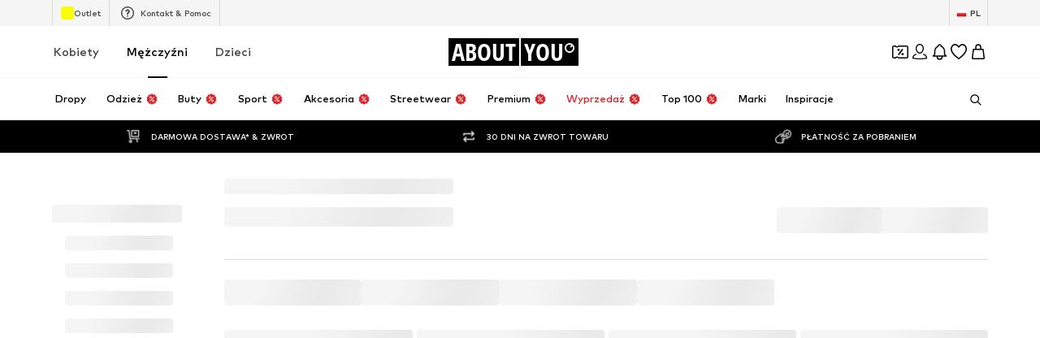

--- FILE ---
content_type: application/javascript
request_url: https://assets.aboutstatic.com/assets/service.grpc-D0x0n0GR.js
body_size: 2023
content:
import{aL as Q,bG as h,aE as D,e as s,ba as a,aS as c,e2 as d,i as v,b9 as r,fn as G,aF as b,b0 as k,bb as l,cS as g,b8 as x,fp as _,aG as f,e3 as m}from"./index-DI9WnO2I.js";import{d as $,b as p,n as T,l as S,e as u,o as R}from"./colors-B9j9k9Tu.js";import{d as y,a as P}from"./stream_v2-DpwplOd0.js";import{d as O}from"./gender_switch_element-CyqWT4oF.js";import{s as H}from"./sections-B95u_geS.js";import"./minimal-dLRTIDgO.js";import"./coins_history_transaction-C2NxMz79.js";import"./navigation_section-Bigd0c5a.js";import"./stream_progress-DEt8UbBJ.js";import"./SizeAdvisorWidget-B3oPkhBp.js";import"./Sizes.eager-D2HyRB62.js";import"./useIsMounted-DBu52Ix6.js";import"./PriceBox-gfsUobhb.js";import"./header-background-expanded-CebEqkKI.js";import"./FadeTransition-CSeneVjl.js";import"./useGetBasketPageSection-CozkXCIJ.js";import"./MerchantLegalInfoWrapperHandler-X5c-rBYV.js";import"./BadgeList-D2bj1JKq.js";import"./defaults-BvJl_hqd.js";import"./Tooltip-i_79G2t6.js";import"./useTilesSlider-CVH_tKKU.js";import"./bapiProduct-DU4TPxQy.js";import"./useADPPreload-mMBWsLvu.js";import"./CouponCard-BQNzJUO1.js";import"./BrandLogo-B_7Re3C5.js";import"./CouponInfoContentPopper-rTlDQg6r.js";import"./HorizontalList-C6JAGleV.js";import"./useFacebookLoginHandler-BgYb1zkR.js";import"./Dropdown-CNCOz6Mk.js";import"./Checkbox-RfHDLJld.js";import"./Headings-CbVmE7nD.js";import"./HorizontalSlider-Cj0wc66g.js";import"./Advertisement-CyjRBTn2.js";const E=()=>({productCount:0,label:""}),L=(t,e)=>{const n=t.pos+e,o=E();for(;t.pos<n;){const i=t.uint32();switch(i>>>3){case 2:o.productCount=t.int64().toNumber();break;case 3:o.label=t.string();break;case 7:o.type={$case:"withoutFilters",withoutFilters:j(t,t.uint32())};break;case 8:o.type={$case:"styleGroup",styleGroup:K(t,t.uint32())};break;case 9:o.type={$case:"customer",customer:U(t,t.uint32())};break;case 10:o.type={$case:"sale",sale:Y(t,t.uint32())};break;case 11:o.type={$case:"new",new:w(t,t.uint32())};break;case 12:o.type={$case:"sustainable",sustainable:et(t,t.uint32())};break;default:t.skipType(i&7);break}}return o},W=()=>({}),j=(t,e)=>{const n=t.pos+e,o=W();for(;t.pos<n;){const i=t.uint32();switch(i>>>3){default:t.skipType(i&7);break}}return o},J=()=>({id:0,headline:"",subline:"",trackingValue:""}),K=(t,e)=>{const n=t.pos+e,o=J();for(;t.pos<n;){const i=t.uint32();switch(i>>>3){case 1:o.id=t.int64().toNumber();break;case 2:o.landscapeImage=h(t,t.uint32());break;case 3:o.headline=t.string();break;case 4:o.subline=t.string();break;case 5:o.trackingValue=t.string();break;default:t.skipType(i&7);break}}return o},M=()=>({headline:"",subline:"",brands:[]}),U=(t,e)=>{const n=t.pos+e,o=M();for(;t.pos<n;){const i=t.uint32();switch(i>>>3){case 1:o.landscapeImage=h(t,t.uint32());break;case 3:o.headline=t.string();break;case 4:o.subline=t.string();break;case 5:o.brands.push(Q(t,t.uint32()));break;default:t.skipType(i&7);break}}return o},X=()=>({}),Y=(t,e)=>{const n=t.pos+e,o=X();for(;t.pos<n;){const i=t.uint32();switch(i>>>3){default:t.skipType(i&7);break}}return o},Z=()=>({}),w=(t,e)=>{const n=t.pos+e,o=Z();for(;t.pos<n;){const i=t.uint32();switch(i>>>3){default:t.skipType(i&7);break}}return o},tt=()=>({}),et=(t,e)=>{const n=t.pos+e,o=tt();for(;t.pos<n;){const i=t.uint32();switch(i>>>3){default:t.skipType(i&7);break}}return o},C=t=>{switch(t.int32()){case 0:return 0;case 1:return 1;case 3:return 3;default:return 0}},F=(t,e)=>t.int32(e),A=(t,e)=>(t.uint32(8).int64(e.id),D(t.uint32(18).fork(),$(e.lastSeenAt)).ldelim(),t),ot=(t,e)=>(s(t.uint32(10).fork(),e.config).ldelim(),a(t.uint32(18).fork(),e.session).ldelim(),c(t.uint32(130).fork(),e.category).ldelim(),p(t.uint32(138).fork(),e.appliedFilters).ldelim(),t),nt=()=>({quickFilters:[]}),it=(t,e)=>{const n=t.pos+e,o=nt();for(;t.pos<n;){const i=t.uint32();switch(i>>>3){case 1:o.quickFilters.push(L(t,t.uint32()));break;default:t.skipType(i&7);break}}return o},st=(t,e)=>{s(t.uint32(10).fork(),e.config).ldelim(),a(t.uint32(18).fork(),e.session).ldelim(),c(t.uint32(130).fork(),e.category).ldelim(),p(t.uint32(138).fork(),e.appliedFilters).ldelim(),k(t.uint32(146).fork(),e.pagination).ldelim(),S(t.uint32(152),e.sortOptions),t.uint32(162).fork();for(const n of e.firstProductIds)t.int64(n);return t.ldelim(),F(t.uint32(168),e.automaticSizeFilter),t.uint32(176).bool(e.showSizeFinderBadges),t.uint32(184).bool(e.showSizeFinderProfileCompletionHints),at(t.uint32(194).fork(),e.highlightedProducts).ldelim(),u(t.uint32(202).fork(),e.reductionsState).ldelim(),e.basketToken!==void 0&&l(t.uint32(210).fork(),e.basketToken).ldelim(),t},at=(t,e)=>{t.uint32(10).fork();for(const n of e.basketProductIds)t.int64(n);t.ldelim(),t.uint32(18).fork();for(const n of e.wishlistProductIds)t.int64(n);t.ldelim(),t.uint32(26).fork();for(const n of e.lastSeenProductIds)t.int64(n);return t.ldelim(),t},ct=()=>({items:[],category:m(),itemsPreferences:f(),pagination:B(),trackingData:_(),appliedFilters:R(),appliedAutomaticSizeFilter:0}),ut=(t,e)=>{const n=t.pos+e,o=ct();for(;t.pos<n;){const i=t.uint32();switch(i>>>3){case 1:o.items.push(y(t,t.uint32()));break;case 2:o.category=d(t,t.uint32());break;case 3:o.itemsPreferences=b(t,t.uint32());break;case 4:o.pagination=rt(t,t.uint32());break;case 5:o.trackingData=G(t,t.uint32());break;case 6:o.appliedFilters=T(t,t.uint32());break;case 7:o.nextState=t.bytes();break;case 8:o.appliedAutomaticSizeFilter=C(t);break;case 9:o.basketToken=r(t,t.uint32());break;default:t.skipType(i&7);break}}return o},B=()=>({total:0}),rt=(t,e)=>{const n=t.pos+e,o=B();for(;t.pos<n;){const i=t.uint32();switch(i>>>3){case 1:o.total=t.int64().toNumber();break;default:t.skipType(i&7);break}}return o},lt=(t,e)=>(s(t.uint32(10).fork(),e.config).ldelim(),c(t.uint32(130).fork(),e.category).ldelim(),p(t.uint32(138).fork(),e.appliedFilters).ldelim(),v(t.uint32(160),e.targetGroup),t),pt=()=>({genderCategories:[],labeledGenderCategories:[]}),dt=(t,e)=>{const n=t.pos+e,o=pt();for(;t.pos<n;){const i=t.uint32();switch(i>>>3){case 1:o.genderCategories.push(d(t,t.uint32()));break;case 2:o.labeledGenderCategories.push(O(t,t.uint32()));break;default:t.skipType(i&7);break}}return o},kt=(t,e)=>(s(t.uint32(10).fork(),e.config).ldelim(),a(t.uint32(18).fork(),e.session).ldelim(),c(t.uint32(130).fork(),e.category).ldelim(),p(t.uint32(138).fork(),e.appliedFilters).ldelim(),k(t.uint32(146).fork(),e.pagination).ldelim(),S(t.uint32(152),e.sortOptions),u(t.uint32(162).fork(),e.reductionsState).ldelim(),e.basketToken!==void 0&&l(t.uint32(170).fork(),e.basketToken).ldelim(),t),mt=()=>({items:[],category:m(),itemsPreferences:f(),pagination:I(),trackingData:V()}),St=(t,e)=>{const n=t.pos+e,o=mt();for(;t.pos<n;){const i=t.uint32();switch(i>>>3){case 1:o.items.push(y(t,t.uint32()));break;case 2:o.category=d(t,t.uint32());break;case 3:o.itemsPreferences=b(t,t.uint32());break;case 4:o.pagination=bt(t,t.uint32());break;case 5:o.trackingData=gt(t,t.uint32());break;case 6:o.basketToken=r(t,t.uint32());break;default:t.skipType(i&7);break}}return o},I=()=>({total:0}),bt=(t,e)=>{const n=t.pos+e,o=I();for(;t.pos<n;){const i=t.uint32();switch(i>>>3){case 1:o.total=t.int64().toNumber();break;default:t.skipType(i&7);break}}return o},V=()=>({sortingChannel:""}),gt=(t,e)=>{const n=t.pos+e,o=V();for(;t.pos<n;){const i=t.uint32();switch(i>>>3){case 1:o.sortingChannel=t.string();break;default:t.skipType(i&7);break}}return o},ft=(t,e)=>(s(t.uint32(10).fork(),e.config).ldelim(),a(t.uint32(18).fork(),e.session).ldelim(),c(t.uint32(26).fork(),e.category).ldelim(),p(t.uint32(34).fork(),e.appliedFilters).ldelim(),k(t.uint32(42).fork(),e.pagination).ldelim(),S(t.uint32(48),e.sortOptions),u(t.uint32(58).fork(),e.reductionsState).ldelim(),e.basketToken!==void 0&&l(t.uint32(66).fork(),e.basketToken).ldelim(),e.preferredProductImageType!==void 0&&g(t.uint32(72),e.preferredProductImageType),e.sortingChannel!==void 0&&t.uint32(82).string(e.sortingChannel),t),yt=()=>({items:[],category:m(),itemsPreferences:f(),pagination:N(),trackingData:z()}),Pt=(t,e)=>{const n=t.pos+e,o=yt();for(;t.pos<n;){const i=t.uint32();switch(i>>>3){case 1:o.items.push(P(t,t.uint32()));break;case 2:o.category=d(t,t.uint32());break;case 3:o.itemsPreferences=b(t,t.uint32());break;case 4:o.pagination=ht(t,t.uint32());break;case 5:o.trackingData=vt(t,t.uint32());break;case 6:o.basketToken=r(t,t.uint32());break;default:t.skipType(i&7);break}}return o},N=()=>({total:0}),ht=(t,e)=>{const n=t.pos+e,o=N();for(;t.pos<n;){const i=t.uint32();switch(i>>>3){case 1:o.total=t.int64().toNumber();break;default:t.skipType(i&7);break}}return o},z=()=>({sortingChannel:""}),vt=(t,e)=>{const n=t.pos+e,o=z();for(;t.pos<n;){const i=t.uint32();switch(i>>>3){case 1:o.sortingChannel=t.string();break;default:t.skipType(i&7);break}}return o},Gt=(t,e)=>(s(t.uint32(10).fork(),e.config).ldelim(),a(t.uint32(18).fork(),e.session).ldelim(),u(t.uint32(26).fork(),e.reductionsState).ldelim(),t.uint32(130).bytes(e.streamState),e.basketToken!==void 0&&l(t.uint32(138).fork(),e.basketToken).ldelim(),t),_t=()=>({items:[]}),Tt=(t,e)=>{const n=t.pos+e,o=_t();for(;t.pos<n;){const i=t.uint32();switch(i>>>3){case 1:o.items.push(y(t,t.uint32()));break;case 2:o.nextState=t.bytes();break;case 3:o.basketToken=r(t,t.uint32());break;default:t.skipType(i&7);break}}return o},Rt=(t,e)=>{s(t.uint32(10).fork(),e.config).ldelim(),a(t.uint32(18).fork(),e.session).ldelim(),c(t.uint32(26).fork(),e.category).ldelim(),p(t.uint32(34).fork(),e.appliedFilters).ldelim(),k(t.uint32(42).fork(),e.pagination).ldelim(),S(t.uint32(48),e.sortOptions),t.uint32(58).fork();for(const n of e.firstProductIds)t.int64(n);t.ldelim(),F(t.uint32(64),e.automaticSizeFilter),t.uint32(72).bool(e.showSizeFinderBadges),t.uint32(80).bool(e.showSizeFinderProfileCompletionHints),u(t.uint32(90).fork(),e.reductionsState).ldelim(),e.basketToken!==void 0&&l(t.uint32(98).fork(),e.basketToken).ldelim(),e.preferredProductImageType!==void 0&&g(t.uint32(104),e.preferredProductImageType),t.uint32(112).bool(e.enableFitmatch),t.uint32(120).bool(e.fitmatchScanningCapableDevice),t.uint32(128).bool(e.enableAiuta),e.sortingChannel!==void 0&&t.uint32(138).string(e.sortingChannel);for(const n of e.lastSeenProducts)A(t.uint32(146).fork(),n).ldelim();return t},Ct=()=>({items:[],category:m(),pagination:q(),trackingData:_(),appliedFilters:R(),appliedAutomaticSizeFilter:0}),Ft=(t,e)=>{const n=t.pos+e,o=Ct();for(;t.pos<n;){const i=t.uint32();switch(i>>>3){case 1:o.items.push(P(t,t.uint32()));break;case 2:o.category=d(t,t.uint32());break;case 3:o.pagination=At(t,t.uint32());break;case 4:o.trackingData=G(t,t.uint32());break;case 5:o.appliedFilters=T(t,t.uint32());break;case 6:o.nextState=t.bytes();break;case 7:o.appliedAutomaticSizeFilter=C(t);break;case 8:o.basketToken=r(t,t.uint32());break;case 9:o.personalizedProductsToken=t.string();break;default:t.skipType(i&7);break}}return o},q=()=>({total:0}),At=(t,e)=>{const n=t.pos+e,o=q();for(;t.pos<n;){const i=t.uint32();switch(i>>>3){case 1:o.total=t.int64().toNumber();break;default:t.skipType(i&7);break}}return o},Bt=(t,e)=>(s(t.uint32(10).fork(),e.config).ldelim(),a(t.uint32(18).fork(),e.session).ldelim(),u(t.uint32(26).fork(),e.reductionsState).ldelim(),e.basketToken!==void 0&&l(t.uint32(34).fork(),e.basketToken).ldelim(),t.uint32(42).bytes(e.streamState),e.preferredProductImageType!==void 0&&g(t.uint32(48),e.preferredProductImageType),e.sortingChannel!==void 0&&t.uint32(58).string(e.sortingChannel),t),It=()=>({items:[]}),Vt=(t,e)=>{const n=t.pos+e,o=It();for(;t.pos<n;){const i=t.uint32();switch(i>>>3){case 1:o.items.push(P(t,t.uint32()));break;case 2:o.nextState=t.bytes();break;case 3:o.basketToken=r(t,t.uint32());break;default:t.skipType(i&7);break}}return o},Nt=(t,e)=>{s(t.uint32(10).fork(),e.config).ldelim(),x(t.uint32(18).fork(),e.session).ldelim(),c(t.uint32(26).fork(),e.category).ldelim(),u(t.uint32(34).fork(),e.reductionsState).ldelim(),v(t.uint32(40),e.targetGroup),t.uint32(48).int64(e.currentProductId);for(const n of e.lastSeenProducts)A(t.uint32(58).fork(),n).ldelim();t.uint32(66).fork();for(const n of e.excludedProductIds)t.int64(n);return t.ldelim(),e.personalizedProductsToken!==void 0&&t.uint32(74).string(e.personalizedProductsToken),t},zt=()=>({}),qt=(t,e)=>{const n=t.pos+e,o=zt();for(;t.pos<n;){const i=t.uint32();switch(i>>>3){case 1:o.inStreamPersonalizedProducts=H(t,t.uint32());break;case 2:o.personalizedProductsToken=t.string();break;default:t.skipType(i&7);break}}return o},Qt=(t,e,n)=>t.unary({methodName:"GetQuickFilters",serviceName:"aysa_api.services.category_page.v1.stream.CategoryStreamService",encodeRequest:ot,decodeResponse:it},e,n);Qt.method="aysa_api.services.category_page.v1.stream.CategoryStreamService/GetQuickFilters";const Dt=(t,e,n)=>t.unary({methodName:"GetGenderSwitch",serviceName:"aysa_api.services.category_page.v1.stream.CategoryStreamService",encodeRequest:lt,decodeResponse:dt},e,n);Dt.method="aysa_api.services.category_page.v1.stream.CategoryStreamService/GetGenderSwitch";const xt=(t,e,n)=>t.unary({methodName:"GetProductStream",serviceName:"aysa_api.services.category_page.v1.stream.CategoryStreamService",encodeRequest:st,decodeResponse:ut},e,n);xt.method="aysa_api.services.category_page.v1.stream.CategoryStreamService/GetProductStream";const $t=(t,e,n)=>t.unary({methodName:"GetAdditionalProductStream",serviceName:"aysa_api.services.category_page.v1.stream.CategoryStreamService",encodeRequest:kt,decodeResponse:St},e,n);$t.method="aysa_api.services.category_page.v1.stream.CategoryStreamService/GetAdditionalProductStream";const Ot=(t,e,n)=>t.unary({methodName:"GetAdditionalProductStreamV2",serviceName:"aysa_api.services.category_page.v1.stream.CategoryStreamService",encodeRequest:ft,decodeResponse:Pt},e,n);Ot.method="aysa_api.services.category_page.v1.stream.CategoryStreamService/GetAdditionalProductStreamV2";const Ht=(t,e,n)=>t.unary({methodName:"GetProductStreamPage",serviceName:"aysa_api.services.category_page.v1.stream.CategoryStreamService",encodeRequest:Gt,decodeResponse:Tt},e,n);Ht.method="aysa_api.services.category_page.v1.stream.CategoryStreamService/GetProductStreamPage";const Et=(t,e,n)=>t.unary({methodName:"GetProductStreamV2",serviceName:"aysa_api.services.category_page.v1.stream.CategoryStreamService",encodeRequest:Rt,decodeResponse:Ft},e,n);Et.method="aysa_api.services.category_page.v1.stream.CategoryStreamService/GetProductStreamV2";const Lt=(t,e,n)=>t.unary({methodName:"GetProductStreamPageV2",serviceName:"aysa_api.services.category_page.v1.stream.CategoryStreamService",encodeRequest:Bt,decodeResponse:Vt},e,n);Lt.method="aysa_api.services.category_page.v1.stream.CategoryStreamService/GetProductStreamPageV2";const Wt=(t,e,n)=>t.unary({methodName:"GetInStreamPersonalizedProducts",serviceName:"aysa_api.services.category_page.v1.stream.CategoryStreamService",encodeRequest:Nt,decodeResponse:qt},e,n);Wt.method="aysa_api.services.category_page.v1.stream.CategoryStreamService/GetInStreamPersonalizedProducts";export{$t as CategoryStreamService_GetAdditionalProductStream,Ot as CategoryStreamService_GetAdditionalProductStreamV2,Dt as CategoryStreamService_GetGenderSwitch,Wt as CategoryStreamService_GetInStreamPersonalizedProducts,xt as CategoryStreamService_GetProductStream,Ht as CategoryStreamService_GetProductStreamPage,Lt as CategoryStreamService_GetProductStreamPageV2,Et as CategoryStreamService_GetProductStreamV2,Qt as CategoryStreamService_GetQuickFilters};
//# sourceMappingURL=service.grpc-D0x0n0GR.js.map


--- FILE ---
content_type: application/javascript
request_url: https://assets.aboutstatic.com/assets/SizeAdvisorWidget-B3oPkhBp.js
body_size: 26564
content:
import{j as s,s as u,bS as ht,_ as b,C as j,r as h,F as H,U as X,aQ as mt,S as $,aq as js,W as Se,O as B,m as N,aj as xt,ai as ze,B as ne,ip as ft,ae as J,Q,a3 as ws,I as se,ag as Is,bh as vs,el as St,aH as te,d8 as gt,n0 as bt,b as Y,dz as ge,df as Ct,ep as jt,X as As,o as be,ik as wt,n1 as It,n2 as vt,d4 as de,M as Ts,em as ys,l as At,a as Tt,e$ as yt,ji as _t,D as re,ib as kt,ij as $t,cy as Bt,b7 as Rt,bo as _s,w as Ce,a0 as ks,hV as Pt,aI as Ve,x as Le,ca as Et,gr as Ot,y as zt,z as $s,V as Bs,d2 as Lt,hq as Dt,ir as Wt,i9 as Mt,ce as Rs,fZ as Nt,n3 as Ps,eg as Ke,aU as Ft,b1 as Es,aV as Ht,dy as q,ez as Ut,cm as Gt,k5 as qt,k6 as Vt,cq as Kt,cs as Qt}from"./index-DI9WnO2I.js";import{ax as Yt,ay as Zt,az as Xt,aA as Jt,a3 as en,m as sn,aB as tn,af as nn,as as on,aC as an,aD as rn,H as cn,ae as ln,aj as Os,l as dn,d as un,K as pn,aE as hn,aF as mn,ak as xn,L as fn,N as Sn,D as gn,O as bn,p as Cn,aG as jn,q as wn,aq as In,aH as vn,ap as An,T as zs,b as Ls,aI as Tn,aJ as yn,C as Qe,ag as _n,P as De,y as kn,W as $n,aK as Bn,a as Rn,a8 as Pn,aL as En}from"./Sizes.eager-D2HyRB62.js";import{a as Ds,D as Ws}from"./Dropdown-CNCOz6Mk.js";import{C as On}from"./Checkbox-RfHDLJld.js";import{H as zn}from"./HorizontalList-C6JAGleV.js";import{a as Ms,S as Ln,h as Dn}from"./CouponCard-BQNzJUO1.js";import{F as Wn}from"./FadeTransition-CSeneVjl.js";import{u as Mn}from"./PriceBox-gfsUobhb.js";import{B as Nn}from"./BrandLogo-B_7Re3C5.js";import{H as Fn}from"./Headings-CbVmE7nD.js";import{P as je}from"./useIsMounted-DBu52Ix6.js";import{H as we}from"./HorizontalSlider-Cj0wc66g.js";import{A as Hn}from"./Advertisement-CyjRBTn2.js";import{G as Un}from"./defaults-BvJl_hqd.js";import{B as Gn}from"./BadgeList-D2bj1JKq.js";function qn(e,t){return t!=null&&e in t&&t.$case===e}const We=({"data-testid":e,label:t,name:n,...o})=>s.jsxs(Vn,{...o,children:[s.jsx("span",{"data-testid":`${e}Label`,children:t}),t&&s.jsx("span",{children:": "}),s.jsx(Kn,{"data-testid":`${e}SelectedOptionName`,children:n})]}),Vn=u("div")({name:"ColorContainer",class:"c1dzspke",propsAsIs:!1}),Kn=u("span")({name:"ColorName",class:"cwxk1bx",propsAsIs:!1}),Qn=({type:e,children:t,dataTestid:n="notification",className:o,direction:a="up",duration:r=500,isShown:i})=>s.jsx(ht,{mounted:i,direction:a,duration:r,children:s.jsx(Yn,{"data-testid":n,className:o,type:e,children:t})}),Yn=b.span.withConfig({componentId:"sc-b1e8f897-0"})(["background-color:",";align-items:center;border-radius:3px;color:",";display:flex;font-weight:bold;flex-basis:100%;justify-content:center;margin-top:5px;padding:4px 12px;"],({type:e})=>{switch(e){case"FAILURE":return j.Red;case"SUCCESS":return j.Green;default:return j.Grey4}},j.White),Zn=h.forwardRef(function({active:t,activeStyles:n,count:o,inactiveStyles:a,size:r,...i},c){var m,S,g,f;const l=(m=n==null?void 0:n.activeBg)!=null?m:j.Grey4,d=(S=n==null?void 0:n.activeColor)!=null?S:j.Black,p=(g=a==null?void 0:a.inactiveBg)!=null?g:j.Grey4,x=(f=a==null?void 0:a.inactiveColor)!=null?f:j.Grey1;return s.jsx(Jn,{...i,active:t,"data-testid":"numberBadge",activeBg:l,activeColor:d,inactiveBg:p,inactiveColor:x,size:r,ref:c,children:o})}),Xn={extrasmall:6,small:8,large:10},Jn=b.span.withConfig({componentId:"sc-158c736c-0"})(["align-items:center;background-color:",";border-radius:11px;box-sizing:border-box;color:",";display:inline-flex;flex-grow:0;font-size:",";font-weight:",";height:",";justify-content:center;min-width:",";padding:",";text-align:center;width:auto;letter-spacing:1px;"],({active:e,activeBg:t,inactiveBg:n})=>e?t:n,({active:e,activeColor:t,inactiveColor:n})=>e?t:n,H.px10,X.bold,({size:e})=>e==="large"?"22px":"19px",({size:e})=>e==="extrasmall"?"unset":"30px;",({size:e})=>`0 ${Xn[e]}px`),Ye=({amount:e,ctaVisible:t,TileWrapper:n=h.Fragment})=>s.jsx(s.Fragment,{children:mt(0,e!=null?e:6).map(o=>s.jsx(n,{children:s.jsx(eo,{ctaVisible:t})},o))}),eo=e=>s.jsxs(to,{children:[s.jsx(io,{$height:"0px",disableSpaceBelow:!0}),s.jsxs(ao,{$ctaVisible:e.ctaVisible,children:[s.jsx(no,{children:s.jsx($,{$width:"70%"})}),s.jsx($,{$width:"40%",style:{borderRadius:4}}),e.ctaVisible&&s.jsx(so,{children:s.jsx($,{$height:"50px",$width:"100%",disableSpaceBelow:!0})})]})]}),so=u("div")({name:"SkeletonButton",class:"sf1q11x",propsAsIs:!1}),to=u("div")({name:"Placeholder",class:"pj3j9se",propsAsIs:!1}),no=u("div")({name:"Brand",class:"b1xd21xq",propsAsIs:!1}),oo=()=>({$ctaVisible:e})=>e?"auto":"140px",ao=u("div")({name:"ProductInfoPlaceholder",class:"pe93c4f",propsAsIs:!1,vars:{"pe93c4f-0":[oo()]}}),ro=()=>$,io=u(ro())({name:"ImageContainerPlaceHolder",class:"i1677lk5",propsAsIs:!0}),co="data:image/svg+xml,%3csvg%20xmlns='http://www.w3.org/2000/svg'%20width='10'%20height='10'%3e%3cpath%20fill='%23000'%20d='M5.208%201.25l1.159%202.332%202.591.374-1.875%201.815.442%202.563-2.317-1.211-2.317%201.211.442-2.563-1.875-1.815%202.591-.374z'%20stroke-linecap='square'%20stroke-linejoin='round'%20stroke-width='.583'%20fill-rule='evenodd'/%3e%3c/svg%3e",lo="data:image/svg+xml,%3csvg%20xmlns='http://www.w3.org/2000/svg'%20height='10'%20width='10'%3e%3cpath%20fill-rule='evenodd'%20clip-rule='evenodd'%20d='M6.367%203.582%205.208%201.25%204.049%203.582l-2.591.374%201.875%201.815-.442%202.563%202.317-1.211%202.317%201.211-.442-2.563%201.875-1.815-2.591-.374Zm1.295.793L5.97%204.131l-.762-1.533-.762%201.533-1.692.244L3.978%205.56l-.29%201.68%201.52-.794%201.52.794-.29-1.68%201.224-1.185Z'%20fill='%23000'/%3e%3c/svg%3e";function uo({value:e,starsColor:t,size:n="S",dataTestid:o="starRating",outlineColor:a,className:r}){return s.jsxs(Co,{className:r,"data-testid":o,starsColor:t,size:n,outlineColor:a,children:[s.jsx(po,{className:Ze,style:{maskImage:`url("${lo}")`}}),s.jsx(mo,{className:Ze,$value:e,style:{maskImage:`url("${co}")`}})]})}const Ze="srq0p86",po=u("div")({name:"EmptyStars",class:"e1nxlppi",propsAsIs:!1}),ho=()=>({$value:e})=>`${e*20}%`,mo=u("div")({name:"FilledStars",class:"fcrkofz",propsAsIs:!1,vars:{"fcrkofz-0":[ho()]}}),xo=()=>({size:e})=>`${{L:{width:108,height:21.6,maskSize:21.6},M:{width:84,height:16.799999999999997,maskSize:16.799999999999997},S:{width:60,height:12,maskSize:12}}[e].height}px`,fo=()=>({size:e})=>`${{L:{width:108,height:21.6,maskSize:21.6},M:{width:84,height:16.799999999999997,maskSize:16.799999999999997},S:{width:60,height:12,maskSize:12}}[e].width}px`,So=()=>({outlineColor:e})=>e?j[e]:j.Black,go=()=>({starsColor:e})=>e||j.Black,bo=()=>({size:e})=>`${{L:{width:108,height:21.6,maskSize:21.6},M:{width:84,height:16.799999999999997,maskSize:16.799999999999997},S:{width:60,height:12,maskSize:12}}[e].maskSize}px`,Co=u("div")({name:"Wrapper",class:"wfwjxxl",propsAsIs:!1,vars:{"wfwjxxl-0":[xo()],"wfwjxxl-1":[fo()],"wfwjxxl-2":[So()],"wfwjxxl-3":[bo()],"wfwjxxl-4":[go()]}}),Ns=({dataTestId:e="tabs",children:t})=>{const[n,o]=h.useState(0);return t?s.jsxs("div",{children:[s.jsx(jo,{"data-testid":e,children:t.map((a,r)=>{var i;return s.jsx(wo,{onClick:()=>o(r),active:n===r,first:r===0,flex:1/((i=t.length)!=null?i:1),last:r===t.length-1,children:a.props.label},r)})}),s.jsx("div",{children:t[n]})]}):null},Fs="3px",jo=b.div.withConfig({componentId:"sc-691398b-0"})(["box-sizing:border-box;display:flex;font-size:",";font-weight:",";height:2rem;width:100%;border-radius:",";border:1px solid ",";"],H.px12,X.mediumBold,Fs,j.Grey3),wo=b.button.withConfig({componentId:"sc-691398b-1"})(["align-items:center;background-color:",";color:",";border:none;border-radius:",";display:flex;flex:",";font-size:inherit;font-weight:inherit;justify-content:center;text-align:center;cursor:pointer;transition:0.15s;&:focus{outline:none;}"],({active:e})=>e?j.Black:"transparent",({active:e})=>e?j.White:j.Black,Fs,({flex:e})=>e),Hs=({dataTestId:e="tabs",children:t,className:n})=>{const[o,a]=h.useState(0);return t?s.jsxs(s.Fragment,{children:[s.jsx(Io,{className:n,"data-testid":e,children:t.map((r,i)=>{var c;return s.jsx(vo,{flex:1/((c=t.length)!=null?c:1),onClick:()=>a(i),active:o===i,children:r.props.label},i)})}),s.jsx("div",{children:t[o]})]}):null},Io=b.div.withConfig({componentId:"sc-6e9c3b15-0"})(["box-sizing:border-box;display:flex;font-size:",";font-weight:",";height:50px;width:100%;"],H.px14,X.bold),vo=b.button.withConfig({componentId:"sc-6e9c3b15-1"})(["align-items:center;background-color:transparent;border:none;border-bottom-style:solid;border-bottom-width:2px;border-bottom-color:",";cursor:pointer;display:flex;flex:",";font-size:inherit;font-weight:inherit;justify-content:center;text-align:center;transition:border 0.15s;&:focus{outline:none;}"],({active:e})=>e?j.Black:"transparent",({flex:e})=>e),Ao=e=>{var a,r;if(!e)return;const t=(a=e.split("?")[0])!=null?a:e,n=(r=e.split("?")[1])!=null?r:"",o=new URLSearchParams(n);return o.set("height","60"),o.set("width","60"),`${t}?${o.toString()}`},Us=({className:e,ComponentEnd:t,dataTestId:n,label:o,large:a,onClick:r,path:i,selected:c,thumbnailUrl:l})=>{const d=Ao(l);return s.jsxs(To,{className:e,dataTestId:n,onClick:r,path:i,selected:c,children:[s.jsxs(ko,{children:[s.jsx($o,{$hasThumbnail:!!l,$large:!!a,$selected:!!c,children:!!l&&s.jsx(Bo,{"data-testid":"colorOptionThumbnail",decoding:"async",importance:"low",loading:"lazy",src:d})}),s.jsx(Ro,{"data-testid":"colorOptionLabel",$large:!!a,$selected:!!c,children:o})]}),t&&s.jsx(t,{})]})},To=({children:e,className:t,dataTestId:n="colorOption",onClick:o,path:a,selected:r})=>a?s.jsx(yo,{className:t,"data-testid":`${n}${r?"_selected":""}`,onClick:o,replace:!0,to:a,"aria-label":void 0,children:e}):s.jsx(_o,{className:t,"data-testid":`${n}${r?"_selected":""}`,onClick:o,children:e}),Gs=Se(["align-items:center;border:none;background-color:transparent;box-sizing:border-box;display:flex;justify-content:space-between;height:50px;outline:none;padding:10px 0 10px 20px;width:100%;"]),yo=b(js).withConfig({componentId:"sc-c1432140-0"})(["",";cursor:pointer;"],Gs),_o=b.div.withConfig({componentId:"sc-c1432140-1"})(["",";"],Gs),ko=b.div.withConfig({componentId:"sc-c1432140-2"})(["align-items:center;display:flex;flex:1;justify-content:flex-start;"]),$o=b.div.withConfig({componentId:"sc-c1432140-3"})(["background-color:",";border-color:",";border-style:solid;border-width:",";border-radius:0.625rem;box-sizing:border-box;height:1.25rem;margin-right:",";overflow:hidden;position:relative;width:1.25rem;&:after{background-color:",";border-radius:0.25rem;content:'';display:",";height:0.5rem;left:50%;position:absolute;top:50%;transform:translate(-50%,-50%);width:0.5rem;}"],j.White,({$hasThumbnail:e,$selected:t})=>e?"transparent":`${t?j.Black:j.Grey1}`,({$hasThumbnail:e,$selected:t})=>e?"0":`${t?"2px":"1px"}`,({$large:e})=>e?"1.25rem":"0.625rem",({$hasThumbnail:e})=>e?j.White:j.Black,({$selected:e})=>e?"block":"none"),Bo=b.img.withConfig({componentId:"sc-c1432140-4"})(["border:none;height:inherit;object-fit:contain;width:inherit;"]),Ro=b.span.withConfig({componentId:"sc-c1432140-5"})(["color:",";font-size:",";font-weight:",";line-height:1;margin-bottom:2px;"],j.Black,({$large:e})=>e?H.px16:H.px14,({$selected:e})=>e?X.bold:X.mediumBold),Xe=({testId:e,children:t,type:n,...o})=>n==="grid"?s.jsx(Un,{...o,testId:e||"entityGrid",enableEnhancedTileRendering:!0,children:t}):n==="slider"?s.jsx(we,{...o,dataTestId:e||"entitySlider",children:t}):null,ae=h.forwardRef(function({sizes:t,selectedSizeIds:n,onSizeSelect:o,showOutOfStock:a,showRecommendedSize:r,recommendedSizeId:i,isInlineSizeQuickViewEnabled:c},l){const{t:d}=B();return s.jsxs(s.Fragment,{children:[s.jsx(Po,{size:c?"px12":"px16",weight:c?"mediumHeavy":"bold",$topMargin:!c,children:d("Select size")}),s.jsx(Eo,{$smallerMarginTop:c,children:s.jsx(zn,{ref:l,children:t.map(p=>{var m;const x=n.includes(p.sizeId);return s.jsx(Oo,{isInlineSizeQuickViewEnabled:c,size:p,active:x,onClick:o,showOutOfStock:a,showRecommendedSize:r,recommendedSizeId:i,isOutOfStock:((m=p.availability)==null?void 0:m.$case)==="soldOut"},p.sizeId)})})})]})}),Po=b(N).withConfig({componentId:"sc-a265b97b-0"})(["display:block;",""],e=>e.$topMargin?"margin-top: 1.5rem;":""),Eo=b.div.withConfig({componentId:"sc-a265b97b-1"})(["margin-top:",";"],e=>e.$smallerMarginTop?"8px":"1rem"),Oo=b(Yt).withConfig({componentId:"sc-a265b97b-2"})(["margin-right:10px;color:",";"],j.Black),xe=({sizes:e,selectedSizeIds:t,onSizeSelect:n})=>s.jsx(s.Fragment,{children:e.map(o=>s.jsx(zo,{"data-is-selected":t.some(a=>a===o.sizeId),children:s.jsx(Lo,{checked:t.some(a=>a===o.sizeId),label:o.label,onChange:()=>n(o.sizeId)})},o.sizeId))}),zo=b.li.withConfig({componentId:"sc-312930b1-0"})(["border-bottom:none;:first-child{border-radius:2px 2px 0 0;}:last-child{border-radius:0 0 2px 2px;border-bottom:solid 1px ",";}transition:background-color 0.2s ease-in-out;&:hover{cursor:pointer;background-color:",";}&[data-is-selected='true']{background-color:",";}"],j.Grey3,j.Grey4,j.Grey5),Lo=b(On).withConfig({componentId:"sc-312930b1-1"})(["padding:12px 20px;color:",";cursor:pointer;"],j.Black),Do=({PriceLegalInfoLayoutComponent:e})=>{var c;const{t}=B(),{cancel:n,isOpen:o,priceLegalInfoPopupContent:a}=Mn(),[r,i]=h.useState();return h.useEffect(()=>{o&&i(a)},[o]),s.jsx(Mo,{LayoutComponent:e,onClose:n,open:o,renderInPortal:!0,headerContent:s.jsx(Ho,{children:s.jsx(Fo,{size:"px20",weight:"mediumHeavy",children:r==null?void 0:r.title})}),bodyContent:s.jsx(Uo,{dangerouslySetInnerHTML:{__html:(c=r==null?void 0:r.body)!=null?c:""}}),footerContent:s.jsx(xt,{label:t("Close"),onClick:n})})},Wo=()=>ze,Mo=u(Wo())({name:"StyledContentPopper",class:"sw9lnds",propsAsIs:!0}),No=()=>N,Fo=u(No())({name:"LegalInfoHeader",class:"l5jga77",propsAsIs:!0}),Ho=u("div")({name:"TitleWrapper",class:"t3hyxj",propsAsIs:!1}),Uo=u("div")({name:"LegalRichText",class:"l1k8rtue",propsAsIs:!1}),Go=({selection:e,onClick:t})=>{const{t:n}=B();return e?s.jsx(Vo,{"data-testid":`sizeSelector_size_${e.id}_selected`,onClick:t,children:s.jsx(Zo,{dataTestId:"sizeSelectorSizeSelectedText",showYourSizeInfoIcon:!1,...e})}):s.jsx(qs,{"data-testid":"sizeSelector_empty",onClick:t,children:s.jsx(Qo,{"data-testid":"sizeSelector_label",size:"px14",weight:"mediumBold",color:"Black",children:n("Select size")})})},qs=u("div")({name:"Wrapper",class:"wmnfu1a",propsAsIs:!1}),qo=()=>qs,Vo=u(qo())({name:"WithSelectionWrapper",class:"w17jckk8",propsAsIs:!0}),Ko=()=>N,Qo=u(Ko())({name:"StyledText",class:"s1jazdqs",propsAsIs:!0}),Yo=()=>Zt,Zo=u(Yo())({name:"StyledOptionContent",class:"sg3lxsh",propsAsIs:!0}),Xo=({slidesCount:e,currentSlide:t,dataTestid:n,className:o})=>s.jsx(ea,{"data-testid":n,className:o,children:`${t} / ${e}`}),Jo=()=>N,ea=u(Jo())({name:"CounterContainer",class:"cif7wzu",propsAsIs:!0}),Vs=({variant:e,onClick:t,withBackground:n,"aria-label":o,isFocusable:a,round:r,"data-testid":i})=>{const{t:c}=B(),[l,d]=h.useState(!1),{hasClicked:p,resetClick:x,handleHasClicked:m}=Xt(),S=f=>{t==null||t(f),m()},g=o||c(e==="filled"?"Item in whishlist":"Add item to whishlist");return s.jsx(ta,{onClick:S,"aria-label":g,size:"sm",round:r,variant:"secondary",disableTabNavigation:!a,onMouseEnter:()=>d(!0),onMouseLeave:()=>d(!1),"data-shape":r?"circle":"square","data-testid":i,children:s.jsx(Jt,{variant:e,hovered:l,hasClicked:p,resetClick:x,withBackground:n})})},sa=()=>ne,ta=u(sa())({name:"StyledButton",class:"s6gkqjw",propsAsIs:!0}),Ks=({colorOptions:e,setPreviewImage:t})=>{var x;const n=ft("(pointer: fine)"),[o,a]=h.useState(),[r,i]=h.useState(null),c=r||((x=e.find(m=>m.isActive))==null?void 0:x.name),l=e.findIndex(m=>m.isActive),d=()=>{n&&(t==null||t(),i(null),a(void 0))};return{previewUrl:o,activeName:c,handleColorOptionMouseEnter:({isActive:m,image:S,name:g})=>()=>{m&&o&&d(),!(m||!n||o===S.url)&&(t==null||t(S),i(g),a(S.url))},handleColorOptionMouseLeave:d,activeColorIndex:l}},Qs="@aboutyou/ui-components::PRODUCT_COLOR_OPTIONS_OPEN_STATE",na=({colorOptions:e,activeColorIndex:t,onGridExpand:n,onGridCollapse:o,numberOfColorsInCollapseMode:a,uniqueKey:r})=>{var A,I;const c=(I=(A=J().location.state)==null?void 0:A[`${Qs}${r}`])!=null?I:!1,[l,d]=h.useState(c),[p,x]=h.useState(e);h.useEffect(()=>{x(e)},[e]);const m=h.useRef(!1),S=h.useCallback(()=>{if(t+1>a-1){const k=[...p],T=p[t];k.splice(t,1),k.splice(a-2,0,T),x(k),m.current=!0}},[t,p,a]),g=()=>{m.current&&x([...e]),d(!0),n==null||n()},f=()=>{S(),d(!1),o==null||o()};return h.useEffect(()=>{l||S()},[]),{shouldShowCondensedView:p.length>a&&!l,isExpanded:l,colors:p,expandGrid:g,collapseGrid:f}},Ys="@aboutyou/ui-components::PRODUCT_SELECTION_TRACKING",ke=12,Je=[60,120],es=[{columns:6}],oa=({className:e,"data-testid":t,colorOptions:n,setPreviewImage:o,onGridCollapse:a,onGridExpand:r,uniqueKey:i=""})=>{const{t:c}=B(),l=h.useRef(null),{activeColorIndex:d,activeName:p,handleColorOptionMouseEnter:x,handleColorOptionMouseLeave:m}=Ks({colorOptions:n,setPreviewImage:o}),{shouldShowCondensedView:S,isExpanded:g,colors:f,expandGrid:w,collapseGrid:A}=na({uniqueKey:i,colorOptions:n,activeColorIndex:d,numberOfColorsInCollapseMode:ke,onGridExpand:r,onGridCollapse:a});return s.jsxs(aa,{className:e,"data-testid":t,children:[p&&s.jsx(We,{"data-testid":t,label:c("Colour"),name:p}),s.jsxs(ra,{ref:l,onMouseLeave:m,"data-testid":`${t}Wrapper`,children:[(S?f.slice(0,ke-1):f).map((I,k)=>{const{path:T,image:v,isActive:O,isSoldOut:z,onClick:L,name:D}=I,[P,y]=T.split("?"),R=new URLSearchParams(y),E={pathname:P,search:R.toString(),state:{[`${Qs}${i}`]:g,[Ys]:!0}};return s.jsx(ca,{"data-testid":z?`soldOutColorOption${k}`:`${t}Option${k}`,"data-active":O,to:E,replace:!0,forcePushBehaviour:!0,onClick:L,onMouseEnter:x({isActive:O,name:D,image:{...v,isSoldOut:z}}),"aria-label":c("Go to article detail page variant"),children:z?s.jsxs(s.Fragment,{children:[s.jsx(pa,{padded:!0,src:v.url,widths:Je,breakpoints:es,alt:v.description,ratio:"1:1"}),s.jsx(ma,{"data-testid":"soldOutColorOptionMailIcon",asset:Q.Mail,size:"SS"})]}):s.jsx(je,{padded:!0,src:v.url,widths:Je,breakpoints:es,alt:v.description,ratio:"1:1"})},I.path)}),S&&s.jsxs(da,{"data-testid":`${t}-expand`,onClick:w,"aria-label":c("Show more"),children:["+",f.length-ke+1]})]}),g&&s.jsx(fa,{"data-testid":`${t}-collapse`,onClick:A,children:c("Show less variants")})]})},aa=u("div")({name:"Wrapper",class:"wlce2cb",propsAsIs:!1}),ra=u("div")({name:"ColorsGrid",class:"c1w7sbal",propsAsIs:!1}),ia=()=>ws,ca=u(ia())({name:"ColorWrapper",class:"c17hswb5",propsAsIs:!0}),la=()=>Is,da=u(la())({name:"ShowMoreButton",class:"s1xfbbd2",propsAsIs:!0}),ua=()=>je,pa=u(ua())({name:"ProductImageSoldOut",class:"p17af6i3",propsAsIs:!0}),ha=()=>se,ma=u(ha())({name:"SoldOutIcon",class:"s1cjaxy8",propsAsIs:!0}),xa=()=>ne,fa=u(xa())({name:"ShowLessButton",class:"s1tftnk1",propsAsIs:!0}),Sa=b.li.withConfig({componentId:"sc-38202eb4-0"})([""]),Zs=({label:e,options:t,disableRedirect:n,setPreviewImage:o,onProductSelectionSwipe:a,"data-testid":r,shouldUseSquareProductImages:i,hideHeader:c,isSmallerHeader:l,...d})=>{const{activeColorIndex:p,activeName:x,handleColorOptionMouseEnter:m,handleColorOptionMouseLeave:S}=Ks({colorOptions:t,setPreviewImage:o}),g=J(),f=5;return s.jsx(_a,{"data-should-use-square-product-images":i,children:s.jsx(Ba,{$smallerHeader:l,dataTestId:r,currentOuterIndex:f*Math.floor(p/f),constrained:!0,slideCount:f,title:!c&&e&&x?s.jsx(We,{"data-testid":r,label:e,name:x}):null,theme:"dark",disableHeaderControl:c,hideSideButtons:!0,onIndexChange:a,onMouseLeave:S,...d,children:t.map(({path:w,image:A,isActive:I,isSoldOut:k,onClick:T,name:v,...O},z)=>{const[L,D]=w.split("?"),P={pathname:L,search:D,state:{...g.location.state,[Ys]:!0}};return s.jsx(Pa,{name:v,isActive:I,onMouseEnter:m({isActive:I,name:v,image:A}),...O,"data-testid":`${r}Option${z}`,"data-is-active":`${I}`,children:s.jsx(ga,{path:P,onClick:y=>{n&&y.preventDefault(),T&&T()},isSoldOut:k,children:s.jsx(Ia,{src:A.url,alt:A.description,padded:A.padded,breakpoints:ya})})},w)})})})},ga=({isSoldOut:e,path:t,onClick:n,children:o})=>s.jsx(Ca,{to:t,onClick:n,replace:!0,forcePushBehaviour:!0,"aria-label":void 0,children:e?s.jsxs(s.Fragment,{children:[s.jsx(va,{"data-testid":"soldOutColorOption",children:s.jsx(ja,{children:o})}),s.jsx(Ta,{"data-testid":"soldOutColorOptionMailIcon",asset:Q.Mail,size:"S",fill:j.Grey1})]}):s.jsx(s.Fragment,{children:o})}),ba=()=>ws,Ca=u(ba())({name:"ColorOptionItemWrapper",class:"c1u9aod1",propsAsIs:!0}),ja=u("div")({name:"ProductImageContainer",class:"ppoqer5",propsAsIs:!1}),wa=()=>je,Ia=u(wa())({name:"StyledProductImage",class:"s1jfho6o",propsAsIs:!0}),va=u("div")({name:"SoldOutWrapper",class:"s5p58no",propsAsIs:!1}),Aa=()=>se,Ta=u(Aa())({name:"StyledIcon",class:"s1ivgoh1",propsAsIs:!0}),ya=[{width:"60px"}],_a=u("div")({name:"Wrapper",class:"w1xa8mal",propsAsIs:!1}),ka=()=>we,$a=()=>e=>e.$smallerHeader?H.px12:H.px14,Ba=u(ka())({name:"StyledHorizontalSlider",class:"sj5z6go",propsAsIs:!0,vars:{"sj5z6go-0":[$a()]}}),Ra=()=>Sa,Pa=u(Ra())({name:"ItemContainer",class:"i1lvco4o",propsAsIs:!0}),Xs=({productImage:e,hasColorOptions:t,condensed:n})=>{const{t:o}=B(),a=o("Your color is sold out"),r=o("This product is sold out");return s.jsxs(Ea,{children:[e&&s.jsx(Wa,{"data-condensed":n,children:s.jsx(je,{widths:[220],padded:e==null?void 0:e.isEnclosed,src:e==null?void 0:e.src,alt:e==null?void 0:e.description})}),s.jsx(za,{size:"px16",weight:"bold",children:t?a:r}),s.jsx(Da,{size:"px12",color:"Grey1",children:o("We can remind you as soon as the product is back in stock.")})]})},Ea=u("div")({name:"Header",class:"h1h3rwkd",propsAsIs:!1}),Oa=()=>N,za=u(Oa())({name:"Headline",class:"h1z13xq4",propsAsIs:!0}),La=()=>N,Da=u(La())({name:"StyledText",class:"s15ei7z5",propsAsIs:!0}),Wa=u("div")({name:"ImageWrapper",class:"iikj1od",propsAsIs:!1}),Ma=({productImage:e,colorOptions:t,open:n,className:o,style:a,condensed:r,ColorOptionsComponent:i})=>{const{t:c}=B();return s.jsxs(s.Fragment,{children:[s.jsxs("div",{className:o,style:a,children:[s.jsx(Xs,{productImage:e,hasColorOptions:!!t,condensed:r}),s.jsx(Fa,{"data-testid":"sizeReminderButton",onClick:()=>n(),children:c("Remind me when this is available")})]}),t&&s.jsxs(Ha,{children:[s.jsx(Ga,{size:"px22",weight:"bold",children:c("Discover other colours")}),i]})]})},Na=()=>ne,Fa=u(Na())({name:"ReminderButton",class:"r14398o9",propsAsIs:!0}),Ha=u("div")({name:"ColorOptions",class:"cq3s4f7",propsAsIs:!1}),Ua=()=>N,Ga=u(Ua())({name:"MoreColorsText",class:"m19cvdea",propsAsIs:!0}),qa=({prev:e,next:t,nextIsActive:n,prevIsActive:o,navButtonsZIndex:a=1,maxPages:r,loop:i=!1})=>{const{t:c}=B();return r===1?null:s.jsxs(s.Fragment,{children:[s.jsx(Pe,{onClick:e,isActive:o,iconName:Q.ArrowLeft,navButtonsZIndex:a,"data-testid":"arrowLeft","aria-label":c("Go to the next slide")}),s.jsx(Pe,{onClick:t,isActive:n||i,iconName:Q.ArrowRight,navButtonsZIndex:a,isNextButton:!0,"data-testid":"arrowRight","aria-label":c("Go to the next slide")})]})},Pe=({onClick:e,isActive:t,iconName:n,iconSize:o="SS",isNextButton:a,className:r,"data-testid":i,navButtonsZIndex:c,"aria-label":l})=>s.jsx(vs,{mounted:t,duration:300,children:s.jsx(Ka,{onClick:e,"data-next-button":a,className:r,"data-testid":i,$navButtonsZIndex:c,children:s.jsx(Js,{"aria-label":l,size:"sm",variant:"floating",round:!0,children:s.jsx(se,{size:o,asset:n})})})}),Js=b(ne).withConfig({componentId:"sc-88ac8c15-0"})(["&&&{min-height:32px;width:32px;padding:5px;}"]),Va=()=>({$navButtonsZIndex:e})=>e!=null?e:"",Ka=u("span")({name:"FloatingWrapper",class:"f2585nv",propsAsIs:!1,vars:{"f2585nv-0":[Va()]}}),Qa=({prev:e,next:t,nextIsActive:n,prevIsActive:o,loop:a=!1,maxPages:r})=>{const{t:i}=B();return r===1?null:s.jsxs(s.Fragment,{children:[s.jsx(ss,{onClick:e,isActive:o,iconName:Q.ArrowLeft,iconSize:"XS","data-testid":"arrowLeft","aria-label":i("Go to the previous slide")}),s.jsx(ss,{onClick:t,isActive:n||a,iconName:Q.ArrowRight,iconSize:"XS",isNextButton:!0,"data-testid":"arrowRight","aria-label":i("Go to the next slide")})]})},ss=b(Pe).withConfig({componentId:"sc-70b19a27-0"})(["&&{--distance-from-border:4px;background:rgba(255,255,255,0.2);backdrop-filter:blur(6px);}","{width:24px;height:24px;}"],Js),Ya="scrollToSection",Za=e=>{const t=e!=null?e:Ya,n=J(),o=St(),a=h.useRef(null),r=h.useCallback(()=>new URLSearchParams(o()),[o]),i=h.useCallback(()=>{const d=r();d.delete(t),n.replace({search:d.toString()})},[r,n,t]),c=()=>{const d=r();d.set(t,"1"),n.replace({search:d.toString()})},l=o().has(t);return h.useEffect(()=>{var d;if(l&&a.current){i();const p=((d=a.current)==null?void 0:d.getBoundingClientRect().top)+window.scrollY;p&&window.scrollTo({top:p,behavior:"smooth"})}},[i,l]),{scrollToSection:c,disableScrollToSection:i,shouldScrollToSection:l,ScrollToTarget:te.memo(function(){return s.jsx(Xa,{ref:a})})}},Xa=u("div")({name:"ScrollToTarget",class:"ss2jr2x",propsAsIs:!1});function et(e){const{TrackingClient:t}=gt();return h.useCallback((n,o)=>{const a=Ja(e);t.track(bt({product:a,action:n,value:o}))},[t,e])}function Ja(e){var t;return{id:e.id,name:e.name,brand:{},colors:[],minPrice:(t=e.price)==null?void 0:t.minPrice,isSoldOut:e.isSoldOut,url:e.shareUrl,masterKey:e.masterKey||"",isSponsored:e.isSponsored,sponsoredType:e.sponsoredType}}const er="517223",sr="20324",st=()=>{const{isActive:e,activateAbTest:t}=Y("show_inline_size_quick_view"),{data:n}=en(!e),{data:o}=sn({disabled:!e}),a=ge(),r=n?!!(n!=null&&n.breadcrumbs.find(c=>c.url.url.includes(er)||c.url.url.includes(sr))):!0;h.useEffect(()=>{r&&a&&t()},[t,r,a]);const i=h.useMemo(()=>{var d,p,x,m,S,g,f,w;if(!o)return!1;let c=[];const l=o.sizeSelection;switch((d=l.type)==null?void 0:d.$case){case"sizes":c=l.type.sizes.sizes;break;case"groupedSizes":((x=(p=l.type.groupedSizes.groups[0])==null?void 0:p.content)==null?void 0:x.$case)==="sizeRuns"?c=((S=(m=l.type.groupedSizes.groups[0])==null?void 0:m.content.sizeRuns.sizeRuns[0])==null?void 0:S.sizes)||[]:c=((f=(g=l.type.groupedSizes.groups[0])==null?void 0:g.content)==null?void 0:f.sizes.sizes)||[];break;case"sizeRuns":c=((w=l.type.sizeRuns.sizeRuns[0])==null?void 0:w.sizes)||[];break;case"inlineSelection":c=l.type.inlineSelection.sizes;break}return c.length?!!c.find(A=>A.label.length>6):!1},[o]);return e&&r&&a&&!i},tr=({handleAddToBasket:e,inlineSizeSelection:t,isAddToBasketDisabled:n,isInBasket:o,isProcessing:a,showSelectedSizeInButtonLabel:r,size:i,wishlistComponent:c})=>{const{t:l}=B(),d=h.useMemo(()=>{const x=l("Add to basket");return o(i==null?void 0:i.sizeId)?l("Already in basket"):i&&r?s.jsxs("span",{children:[s.jsx("bdi",{children:i.label})," - ",x]}):x},[o,i,l]);return s.jsxs(rr,{$inlineSizeSelection:t,children:[s.jsx(or,{disabled:n,isLoading:a,onClick:()=>{e()},"data-testid":"addToBasketButton","aria-label":void 0,variant:"primary",size:"full-width",children:d}),c]})},nr=()=>ne,or=u(nr())({name:"StyledButton",class:"s49w8td",propsAsIs:!0}),ar=()=>({$inlineSizeSelection:e})=>e?"22px":"1rem",rr=u("div")({name:"WrapperAddToBasketAndWishlistButtons",class:"w1ckt2ve",propsAsIs:!1,vars:{"w1ckt2ve-0":[ar()]}}),ir=({isProcessing:e,isInBasket:t,size:n,onClick:o,isOneSize:a})=>{const{t:r}=B(),i=r("Select your size"),c=r("Add to basket"),l=r("Already in basket"),d=h.useMemo(()=>t(n==null?void 0:n.sizeId)?l:n!=null&&n.sizeId?c:i,[t,n,a,i,c,l]);return s.jsx(ne,{isLoading:e,onClick:o,"data-testid":"addToBasketButton",children:d})},cr=({isShown:e})=>{const{t}=B();return s.jsx(dr,{type:"FAILURE",isShown:e,dataTestid:"addToBasketErrorNotification",children:s.jsxs(lr,{children:[s.jsx(se,{size:"S",asset:Q.Error,fill:"#ffffff"}),s.jsx(N,{color:"White",size:"px14",children:t("Please choose a size first")})]})})},lr=b.div.withConfig({componentId:"sc-5f8a8b1-0"})(["align-items:center;display:flex;flex-direction:row;"]),dr=b(Qn).withConfig({componentId:"sc-5f8a8b1-1"})(["margin-top:12px !important;margin-bottom:-43px;"]),ur="email_a2b",pr=(e,t)=>{const n=J(),o=h.useRef(!1),a=Ct(),{isLoading:r}=jt(),i=As(),{t:c}=B();h.useEffect(()=>{o.current||r||!Ee(n,t)||(o.current=!0,e().then(l=>{l&&(hr(i,c),n.replace(a))}))},[n,t,e,a,r,i,c])},Ee=(e,t)=>{const n=new URLSearchParams(e.location.search);return!!(t&&n.get("atb")==="1")},hr=(e,t)=>{e({content:t("Successfully added to your cart!"),type:"SUCCESS","data-testid":"AddToBasketSuccessToast"})},mr=(e,t)=>{var d;const{selectedSize:n,recommendedSize:o}=t,a=!!o,r=a?"user_data_available":"user_data_unavailable",c=a&&(n==null?void 0:n.sizeId)===(o==null?void 0:o.sizeId)&&((d=n==null?void 0:n.availability)==null?void 0:d.$case)==="inStock"?"size_preselected":"size_not_preselected",l=`${r}|${c}`;e("update",l)},xr=({size:e,product:t,brandName:n,onAddToBasketSuccess:o,inlineSizeSelection:a,wishlistComponent:r,sizeSelectionOpenedStateKey:i=Ln.MAIN_SIZE_SELECTION,recommendedSize:c,isQuickView:l,isOneSize:d,isNewMobileQuickViewActive:p,trackingData:x,sizeFinderRecommendationsCallback:m,overrideBETrackingData:S})=>{var ue,ie,pe;const g=J(),f=tn({trackingDataGA:{...x,...Ee(g,e)?{recoType:ur,elements:(ue=x==null?void 0:x.elements)!=null?ue:[]}:{},brandName:n}}),[w,A]=h.useState(!1),I=nn(),{open:k}=Ms(i),T=h.useRef(!1),v=st(),{couponPromotionId:O}=be(t.id),[z,L]=h.useState(t.captchaRequired),[D,P]=h.useState(!1),y=wt(),R=It(e==null?void 0:e.sizeId),E=et(t),F=e&&((ie=e.availability)==null?void 0:ie.$case)==="soldOut",_=e&&((pe=e.availability)==null?void 0:pe.$case)==="inStock"&&e.availability.inStock.quantity<=R,C=T.current||F||_,{activateAbTest:W}=on(),Z=h.useCallback(({freeDeliverySection:G,statusSuccessSections:oe})=>{mr(E,{selectedSize:e,recommendedSize:c}),W(),o&&o({freeDeliverySection:G,statusSuccessSections:oe})},[W,o,c,e,E]),V=h.useCallback(G=>{G.captchaFailed?(L(!0),P(!0),D&&I(G)):I(G)},[D,I]),M=h.useCallback(async G=>{if(!e){a?A(!0):k();return}if(C)return;if(a&&A(!1),z&&!G&&!y(e.sizeId)){P(!0);return}P(!1),T.current=!0;const oe=an(),he=oe&&t&&oe({productId:t.id,variantId:e.sizeId,productSponsoredType:t.sponsoredType}),Ae=m==null?void 0:m(e.sizeId);return f({productId:t==null?void 0:t.id,sizeId:e==null?void 0:e.sizeId,captchaCode:G,trackingDataBE:{...he,...S},sizeSource:e.sizeSource,couponPromotionId:O,sizeFinderRecommendations:Ae}).then(K=>{if(K&&K.failed)V(K);else{const{freeDeliverySection:Te,statusSuccessSections:ye}=K;return Ee(g,e)||(Z({freeDeliverySection:Te,statusSuccessSections:ye}),P(!1)),!0}}).catch(K=>{V(K)}).finally(()=>{T.current=!1})},[e,C,a,z,y,t,f,O,k,V,Z,g]);pr(M,e);const Ie=h.useCallback(G=>{M(G)},[M]);let ee=s.jsx(tr,{inlineSizeSelection:a,isProcessing:T.current,isAddToBasketDisabled:C,handleAddToBasket:M,wishlistComponent:r,isInBasket:y,showSelectedSizeInButtonLabel:t.isSecondHand,size:e});const ve=()=>{v||d?M():k()};return l&&p&&(ee=s.jsx(ir,{isProcessing:T.current,isInBasket:y,size:e,onClick:ve,isOneSize:d})),s.jsxs(fr,{children:[a&&s.jsx(cr,{isShown:w}),D?s.jsx(gr,{onSuccess:Ie,uniqueKey:"addToBasket"}):null,ee]})},fr=u("div")({name:"ContentWrapper",class:"che00z5",propsAsIs:!1}),Sr=()=>vt,gr=u(Sr())({name:"StyledCaptcha",class:"s1j31mfn",propsAsIs:!0}),br=e=>t=>{var n,o,a;switch((n=e.type)==null?void 0:n.$case){case"groupedSizes":{const r=(o=e.type)==null?void 0:o.groupedSizes.groups[0];switch((a=r==null?void 0:r.content)==null?void 0:a.$case){case"sizeRuns":return ts(r.content.sizeRuns,t);case"sizes":return ns(r.content.sizes,t);default:return}}case"inlineSelection":return fe(e.type.inlineSelection.sizes.find(r=>r.sizeId===t));case"oneSize":return fe(e.type.oneSize.size);case"sizeRuns":return ts(e.type.sizeRuns,t);case"sizes":return ns(e.type.sizes,t);default:return}},ts=(e,t)=>{var n;return fe((n=e.sizeRuns[0])==null?void 0:n.sizes.find(o=>o.sizeId===t))},ns=(e,t)=>fe(e.sizes.find(n=>n.sizeId===t)),fe=e=>{var t;if((t=e==null?void 0:e.sizeTracker)!=null&&t.fitScore)return`${e.sizeId}:${e.sizeTracker.fitScore}`},Cr=({className:e,style:t})=>s.jsxs("section",{className:e,style:t,children:[s.jsx($,{$width:"30%"}),s.jsx($,{$height:"50px"}),s.jsx($,{$width:"30%"}),s.jsx($,{$height:"50px"})]}),jr=()=>{const{location:e}=J(),t=e.state;return t&&"addToBasketTrackingData"in t?t.addToBasketTrackingData:{}},$e=h.forwardRef(function({sizes:t,sizeRuns:n,groupedSizes:o,selectedSizeIds:a,onSizeSelect:r},i){const{t:c}=B(),{isOpen:l,cancel:d,open:p}=de("sold-out-size-selection");return s.jsx(s.Fragment,{children:s.jsx(Ar,{onClose:d,open:l,onOpenerClick:p,dropdownBodyAlign:Ds.LEFT,animationDuration:10,dropdownBodyWidth:"350px",ref:i,isActive:a.length>0,"data-testid":"sizeSelectionDropdown",openerContent:s.jsxs(Ir,{children:[c("Select size"),a.length>0?s.jsx(Zn,{count:a.length,size:"small"}):null]}),bodyContent:s.jsxs(Tr,{"data-testid":"sizeOptionList",children:[t!=null&&t.length?s.jsx(xe,{sizes:t,selectedSizeIds:a,onSizeSelect:r}):null,n!=null&&n.length?s.jsx(os,{children:n==null?void 0:n.map((x,m)=>s.jsx(xe,{label:x.label,sizes:x.sizes,selectedSizeIds:a,onSizeSelect:r},m))}):null,o!=null&&o.length?s.jsx(Ns,{children:o==null?void 0:o.map((x,m)=>{var S,g;return s.jsxs(wr,{label:x.label,children:[((S=x.content)==null?void 0:S.$case)==="sizes"&&s.jsx(xe,{sizes:x.content.sizes.sizes,selectedSizeIds:a,onSizeSelect:r}),((g=x.content)==null?void 0:g.$case)==="sizeRuns"&&s.jsx(os,{children:x.content.sizeRuns.sizeRuns.map((f,w)=>s.jsx(xe,{label:f.label,sizes:f.sizes,selectedSizeIds:a,onSizeSelect:r},w))})]},m)})}):null]})})})}),os=b(Hs).withConfig({componentId:"sc-76222e95-0"})(["> button{color:",";}"],j.Black),wr=b.div.withConfig({componentId:"sc-76222e95-1"})([""]),Ir=b.div.withConfig({componentId:"sc-76222e95-2"})(["display:flex;align-items:center;gap:8px;"]),vr=()=>Ws,Ar=u(vr())({name:"StyledDropdown",class:"scmz42l",propsAsIs:!0}),Tr=b.ul.withConfig({componentId:"sc-76222e95-3"})(["flex:1;margin-top:0;padding:0;list-style:none;"]),yr="size-reminder-pop-up",_r=()=>de(yr),kr=({sizeSelection:e,selectedSizeIds:t,onSizeSelect:n,product:o,sizeReminderSizeIds:a,resetSizeSelection:r,renderInPortal:i=!0})=>{const{cancel:c,isOpen:l}=_r(),{type:d}=e,p=()=>{c()};return d?s.jsx(Ts,{renderInPortal:i,contentFitWidth:!0,open:l,onClose:c,"data-testid":"soldOutSizeReminderPopup",bodyContent:s.jsxs(s.Fragment,{children:[s.jsx(Rr,{onClick:c,"data-testid":"soldOutSizeReminderPopupCloseIcon"}),s.jsx(Xs,{productImage:o.primaryBustImage,hasColorOptions:!!(o&&o.colors.length>0)}),s.jsx($r,{cancel:c,handleSubmissionProcessed:p,onSizeSelect:n,product:o,selectedSizeIds:t,sizeReminderSizeIds:a,sizeSelection:e,resetSizeSelection:r,hasBackButton:!0})]})}):null},$r=({onSizeSelect:e,selectedSizeIds:t,sizeReminderSizeIds:n,sizeSelection:o,product:a,handleSubmissionProcessed:r,cancel:i,hasBackButton:c=!1,renderAsDropdown:l,resetSizeSelection:d})=>{const{type:p}=o;if(!p)return null;const x=()=>{d(),r&&r()};return s.jsx(rn,{onBackButtonClick:()=>i&&i(),onSubmissionProcessed:x,productId:a.id,selectedSizeIds:n,hasBackButton:c,children:s.jsxs(Pr,{children:[p.$case==="oneSize"&&p.oneSize.size&&s.jsx(ae,{sizes:[p.oneSize.size],selectedSizeIds:t,onSizeSelect:e}),p.$case==="inlineSelection"&&s.jsx(ae,{sizes:p.inlineSelection.sizes,selectedSizeIds:t,onSizeSelect:e}),p.$case==="sizes"&&s.jsx(s.Fragment,{children:l?s.jsx($e,{sizes:p.sizes.sizes,selectedSizeIds:t,onSizeSelect:e}):s.jsx(ae,{sizes:p.sizes.sizes,selectedSizeIds:t,onSizeSelect:e})}),p.$case==="sizeRuns"&&s.jsx(s.Fragment,{children:l?s.jsx($e,{sizeRuns:p.sizeRuns.sizeRuns,selectedSizeIds:t,onSizeSelect:e}):s.jsx(as,{children:p.sizeRuns.sizeRuns.map((m,S)=>s.jsx(ae,{label:m.label,sizes:m.sizes,selectedSizeIds:t,onSizeSelect:e},S))})}),p.$case==="groupedSizes"&&s.jsx(Ns,{children:p.groupedSizes.groups.map((m,S)=>{var g,f;return s.jsx(s.Fragment,{children:l?s.jsx($e,{groupedSizes:p.groupedSizes.groups,selectedSizeIds:t,onSizeSelect:e}):s.jsxs(Or,{label:m.label,children:[((g=m.content)==null?void 0:g.$case)==="sizes"&&s.jsx(ae,{sizes:m.content.sizes.sizes,selectedSizeIds:t,onSizeSelect:e}),((f=m.content)==null?void 0:f.$case)==="sizeRuns"&&s.jsx(as,{children:m.content.sizeRuns.sizeRuns.map((w,A)=>s.jsx(ae,{label:w.label,sizes:w.sizes,selectedSizeIds:t,onSizeSelect:e},A))})]},S)})})})]})})},Br=()=>ys,Rr=u(Br())({name:"StyledModalDialogCloseButton",class:"scctocc",propsAsIs:!0}),Pr=u("div")({name:"SizeSelectionContainer",class:"s1w93bcf",propsAsIs:!1}),Er=()=>Hs,as=u(Er())({name:"StyledSimpleTabs",class:"s12ykt6i",propsAsIs:!0}),Or=u("div")({name:"Group",class:"g1vnmp5j",propsAsIs:!1}),zr=({className:e,style:t,defaultHint:n,selectedSize:o})=>{var i;let a;((i=o==null?void 0:o.availability)==null?void 0:i.$case)==="inStock"&&(a=o.availability.inStock.lowStockHint);const r=a!=null?a:n;return r?s.jsx(cn,{className:e,style:t,label:r}):null};function Lr({product:e,price:t,brand:n,className:o,style:a,shouldUseSquareWishButton:r=!1}){return s.jsx(ln,{product:e,price:t,brand:n,style:a,className:o,WishlistComponent:r?Vs:Dr})}const Dr=e=>s.jsx(Vs,{...e,round:!0}),Wr=At(()=>Tt(()=>Promise.resolve().then(()=>Ql),void 0,import.meta.url).then(e=>({default:e.SizeAdvisorWidget}))),Mr=({path:e,brandPreview:t})=>{const{host:n,protocol:o}=yt(),{pathname:a,search:r}=new URL(e,`${o}://${n}`);return{pathname:a,search:r,...t&&{state:{entities:{brandPreview:t}}}}},Nr="color-selection",Fr=()=>de(Nr),rs="size-advisor",Hr=e=>{const t=e?`${rs}-${e}`:rs;return de(t)},Ur=({className:e,onClick:t,productId:n,sizeSelection:o,shouldUseMySizeFinderButton:a})=>{var x;const{t:r}=B(),i=(x=Os({sizeSelection:o,productId:n}))==null?void 0:x.label,c=r("Uncertain about the size?"),l=r("Size Advisor"),d=r("Your recommended size: {recommendedSize}",{recommendedSize:i}),p=h.useMemo(()=>i?s.jsx(is,{size:"px14",color:"Black",children:d}):a?s.jsxs(Gr,{"data-testid":"mySizeFinderText",children:[s.jsx(Vr,{size:"px14",color:"Black",weight:"mediumHeavy",children:r("My Size Finder")}),s.jsx(se,{asset:Q.DropdownUpRight,size:"XS"})]}):s.jsxs(s.Fragment,{children:[s.jsx(Yr,{"data-testid":"uncertainAboutSizeText",size:"px14",children:c}),s.jsx(is,{"data-testid":"sizeAdvisorText",size:"px14",color:"Black",children:l})]}),[i,a,c,l,d]);return s.jsx(Jr,{"data-testid":"sizeAdvisorWrapper",onClick:t,className:e,$addMarginLeft:!a,"aria-label":void 0,children:p})},Gr=u("div")({name:"MySizeFinderTextWrapper",class:"m12040wi",propsAsIs:!1}),qr=()=>N,Vr=u(qr())({name:"MySizeFinderText",class:"mi5u67h",propsAsIs:!0}),Kr=()=>N,is=u(Kr())({name:"SizeAdvisorText",class:"stkady3",propsAsIs:!0}),Qr=()=>N,Yr=u(Qr())({name:"UnsureSizeText",class:"ubpbtpt",propsAsIs:!0}),Zr=()=>Is,Xr=()=>({$addMarginLeft:e})=>e?"0.5rem":0,Jr=u(Zr())({name:"StyledButton",class:"s1e2rvje",propsAsIs:!0,vars:{"s1e2rvje-0":[Xr()]}}),ei=({id:e,product:t,sizeSelection:n,onSizeSelect:o,className:a,shouldUseMySizeFinderButton:r,style:i})=>{const{t:c}=B(),{isOpen:l,open:d,cancel:p,hide:x}=Hr(e);dn();const m=_t(),S=As(),g=()=>{d()},f=(w,A)=>{const I=typeof w=="string"?w:c("Sorry, unfortunately we do not have a size recommendation for this product");S({content:s.jsxs(si,{children:[s.jsx("span",{children:I}),typeof A=="string"&&s.jsx("span",{children:A})]}),type:"ERROR","data-testid":"statusPopupError"})};return!t||!n||!m?null:s.jsxs("div",{className:a,style:i,children:[s.jsx(Ur,{sizeSelection:n,productId:t.id,onClick:g,shouldUseMySizeFinderButton:r}),l&&s.jsx(Wr,{product:t,isOpen:l,closeSizeAdvisorOnCancel:p,closeSizeAdvisorOnHistoryBack:x,onSizeSelect:o,shopSizeRunSelected:!1,onError:f})]})},si=u("div")({name:"Container",class:"c1camju8",propsAsIs:!1}),ti=te.forwardRef(function({brand:t,product:n,sizeSelection:o,selectedSize:a,setSelectedSize:r,saleBadges:i,SizeSelectionLayoutComponent:c,showPriceInSizeSelectionHeader:l,SizeReminderLayoutComponent:d,className:p,showWishlistButton:x,onAddToBasketSuccess:m,showSizeAdvisor:S=!0,filteredSizeId:g,withFlyout:f,shouldUseLightBorder:w=!1,shouldUseSquareWishButton:A=!1,shouldDisplaySizeAdvisorAboveSizeSelection:I=!1,shouldOptimiseElementsSpacing:k=!1,sizeSelectionStateManagerKey:T,shouldDisplaySizeAdvisorBelowSizeSelection:v,price:O,enableSelectedYourSizeGreyBadges:z,trackingData:L,isInMiniADPDialog:D,SoldOutSizeReminderComponent:P,renderSoldoutSelectionAsDropdown:y,overrideBETrackingDataState:R},E){var He,Ue,Ge,qe;const{t:F}=B(),{isOpen:_,cancel:C,open:W}=Ms(T),{isActive:Z}=Y("ab_price_display_overhaul_v2"),V=jr(),M=R!=null?R:V,Ie=un([a],{enableYourSizeGreyBadges:z,enablePriceOverhaulV2:Z}),ee=o.type,{showSizeReminder:ve,sizeReminderSize:ue,sizeReminderSizeIds:ie,toggleSoldOutSizeId:pe,resetSizeReminderSelection:G}=pn((ee==null?void 0:ee.$case)==="oneSize"&&ee.oneSize.size?[ee.oneSize.size.sizeId]:[]),[oe,he]=h.useState(!1),Ae=hn(o.type),K=!!(D&&!Ae),Te=U=>{ve(U),he(!0)},ye=te.useRef(!1),Me=Os({sizeSelection:o,productId:n.id,shouldUseSizeFinderAdviceRef:ye}),_e=S&&o.displaySizeAdviser,me=h.useCallback(U=>{const ce=mn({sizeSelection:o,sizeIdentifier:{type:"id",id:U.toString()}});r(ce)},[r,o]);xn({productId:n.id,setSelectedSize:r,sizeSelection:o,filteredSizeId:g,recommendedSize:Me,isSizeSelectionOpen:_,selectedSizeId:a==null?void 0:a.sizeId});const dt=h.useMemo(()=>br(o),[o]);if(!o)return null;if(n!=null&&n.isSoldOut){const U=P!=null?P:kr;return s.jsx(U,{sizeSelection:o,selectedSizeIds:ie,onSizeSelect:pe,product:n,sizeReminderSizeIds:ie,resetSizeSelection:G,renderAsDropdown:y})}const ut=()=>{W()},Ne=()=>{C()},Fe=({statusSuccessSections:U,freeDeliverySection:ce})=>{m==null||m({freeDeliverySection:ce,statusSuccessSections:U})};return s.jsxs("section",{ref:E,className:p,children:[((He=o.type)==null?void 0:He.$case)!=="oneSize"&&s.jsxs(s.Fragment,{children:[I&&!v&&s.jsxs(ni,{children:[s.jsx(N,{size:"px14",children:F("Size")}),_e&&s.jsx(Be,{product:n,sizeSelection:o,onSizeSelect:me})]}),s.jsx(mi,{LayoutComponent:c,"data-testid":"sizeFlyout",openerContent:s.jsx(Go,{selection:Ie.find(U=>U.id===(a==null?void 0:a.sizeId))}),onOpenerClick:ut,onClose:f?()=>{}:Ne,open:f?!1:_,centerDropDownContent:K,forceContentOpenerGreyBorder:K,openerType:K?"caret":"single-arrow",forceContentOpenerIconColor:K?"Grey1":void 0,headerContent:!f&&l&&s.jsx(Sn,{product:n,saleBadges:i,productPrice:O}),bodyContent:!f&&s.jsx(fn,{product:n,onSizeSelect:U=>{r(U),C()},selectedSize:a,sizeSelection:o,showSizeReminder:Te,setContentFullHeight:D})}),f&&s.jsx(gn,{isOpen:_,withSuccessToast:!1,withErrorToast:!0,sizeSelectionData:{sizeSelection:o,product:n,brand:t,saleBadges:i},product:n,onClose:Ne,preselectedSize:a,onSuccess:({size:U,freeDeliverySection:ce,statusSuccessSections:pt})=>{r(U),Fe({freeDeliverySection:ce,statusSuccessSections:pt})},onSizeAdvisorSizeSelection:me,disableCouponsSlider:!0,overrideBETrackingData:M})]}),s.jsx(bn,{brand:t,product:n,SizeReminderLayoutComponent:d,sizeReminderSize:ue,onResetSizeReminderSize:()=>he(!1),sizeSelectionOpenedStateKey:T,isOpen:oe}),!I&&!v&&_e&&s.jsx(Be,{$addTopMargin:!0,product:n,sizeSelection:o,onSizeSelect:me,id:`${T}-sizeAdvisor`}),s.jsx(ci,{$shouldUseMarginTop:!0,selectedSize:a,defaultHint:o.defaultLowStockHint}),s.jsx(xr,{sizeFinderRecommendationsCallback:dt,size:((Ue=o.type)==null?void 0:Ue.$case)==="oneSize"?o.type.oneSize.size:a,product:n,brandName:t.name,onAddToBasketSuccess:Fe,recommendedSize:Me,inlineSizeSelection:((Ge=o.type)==null?void 0:Ge.$case)==="inlineSelection",wishlistComponent:x&&s.jsx(pi,{$shouldOptimiseElementsSpacing:k,$shouldUseLightBorder:w,product:n,price:O,brand:t,shouldUseSquareWishButton:A}),sizeSelectionOpenedStateKey:T,isOneSize:((qe=o.type)==null?void 0:qe.$case)==="oneSize",trackingData:{...L,brandName:t.name},overrideBETrackingData:M}),v&&_e&&s.jsx(Be,{$addTopMargin:!0,product:n,sizeSelection:o,onSizeSelect:me})]})}),ni=u("div")({name:"StyledAdvisorSectionAboveSizeSelection",class:"s1bqq8os",propsAsIs:!1}),oi=()=>ei,ai=()=>e=>e.$addTopMargin?"10px":"0",Be=u(oi())({name:"StyledSizeAdvisorSection",class:"s1syn4r3",propsAsIs:!0,vars:{"s1syn4r3-0":[ai()]}}),ri=()=>zr,ii=()=>e=>e.$shouldUseMarginTop?"1rem":"0",ci=u(ri())({name:"AvailabilityNoteSection",class:"a5jj6cg",propsAsIs:!0,vars:{"a5jj6cg-0":[ii()]}}),li=()=>Lr,di=()=>e=>e.$shouldOptimiseElementsSpacing?"0":"2rem !important",ui=()=>e=>e.$shouldUseLightBorder?`solid 1px ${j.Grey3}`:"unset",pi=u(li())({name:"StyledAddToWishlistButton",class:"styjopp",propsAsIs:!0,vars:{"styjopp-0":[di()],"styjopp-1":[ui()]}}),hi=()=>ze,mi=u(hi())({name:"StyledContentPopper",class:"sw0f500",propsAsIs:!0}),xi=({product:e,replaceHistory:t})=>{const{t:n}=B();return s.jsxs(gi,{children:[s.jsx(Si,{"data-testid":"moreDetailsCta",to:e.path,replace:t,forcePushBehaviour:t,children:n("More details")}),s.jsx(se,{asset:Q.ArrowLongRight,size:"S"})]})},fi=()=>js,Si=u(fi())({name:"MoreDetailsCTA",class:"m1uh456g",propsAsIs:!0}),gi=u("div")({name:"MoreDetailsCTAContainer",class:"m1n5syd4",propsAsIs:!1}),ud=h.forwardRef(function(t,n){var o,a;return h.useEffect(()=>{var r,i;((i=(r=t.selectedSize)==null?void 0:r.availability)==null?void 0:i.$case)==="soldOut"&&t.setSelectedSize(void 0)},[t.selectedSize,(a=(o=t.selectedSize)==null?void 0:o.availability)==null?void 0:a.$case]),s.jsx(re,{request:Cn(t.productId,{selectedSize:t.selectedSize,setSelectedSize:t.setSelectedSize}),Error:()=>null,Loading:Cr,View:r=>s.jsxs(h.Fragment,{children:[s.jsx(ti,{...r,isInMiniADPDialog:!0}),s.jsx(xi,{replaceHistory:r.replaceHistory,...r})]}),viewProps:{...t,ref:n}})}),tt="PRODUCT_TILE_TRACKING_DATA",nt="PRODUCT_TILE_TRACKING_DATA_RECEIVE",pd=({productId:e})=>{const[t,n]=h.useState(),[o,a]=h.useState(!0),r=kt(),{isActive:i}=Y("ab_adp_new_tab");return h.useEffect(()=>{const c=setTimeout(()=>{a(!1)},1e3);return()=>{clearTimeout(c)}},[]),h.useEffect(()=>{if(t||!i)return;const c=new BroadcastChannel(tt),l=new BroadcastChannel(nt);return l.onmessage=d=>{d.data.productId===e&&(n(d.data.trackingData),a(!1))},c.postMessage({ready:!0}),()=>{l.close(),c.close()}},[e,t]),{trackingData:t,isTrackingBlocked:r&&!t&&i&&o}},bi=()=>{const[e,t]=h.useState();return h.useEffect(()=>{if(!e)return;const o=new BroadcastChannel(nt),a=new BroadcastChannel(tt);return a.onmessage=r=>{r.data.ready&&(o.postMessage({productId:e.productId,trackingData:e.trackingData}),t(void 0))},()=>{o.close(),a.close()}},[e]),{sendTrackingData:(o,a)=>{t({trackingData:o,productId:a})}}},Ci=({className:e,style:t})=>s.jsxs(ji,{className:e,style:t,children:[s.jsx($,{$width:"30%",$height:"30px"}),s.jsx($,{$width:"35%",$height:"50px"})]}),ji=u("section")({name:"SkeletonWrapper",class:"sr7jpmi",propsAsIs:!1}),wi=()=>{const{t:e}=B();return s.jsxs(s.Fragment,{children:[s.jsx(se,{asset:Q.CheckmarkCircle,size:"S",fill:j.White}),s.jsx("span",{children:e("Your Coupon is Active!")})]})},Ii=h.memo(wi),vi=({activatedCoupon:e,headline:t})=>{const{t:n}=B();return t?s.jsx(s.Fragment,{children:t}):s.jsxs(s.Fragment,{children:[s.jsx(se,{asset:Q.Clock,size:"S",fill:j.White}),s.jsx(Ai,{children:n("Time left:")}),s.jsx(yi,{size:"small",endDate:jn(e),unitComponent:ki})]})},Ai=u("span")({name:"Label",class:"lkdcm1o",propsAsIs:!1}),Ti=()=>$t,yi=u(Ti())({name:"StyledCountdown",class:"s1frm6p2",propsAsIs:!0}),_i=()=>Dn,ki=u(_i())({name:"StyledCountdownUnitComponent",class:"szjo62e",propsAsIs:!0}),$i=h.memo(vi),Bi=({productId:e,isInMiniADPDialog:t})=>{const n=h.useRef(null),{activatedCoupon:o,headline:a}=be(e),{isOpen:r}=wn(t),[i,c]=Bt(1e3),l=h.useRef(!1);h.useEffect(()=>{!r&&o&&n.current!==o&&(c(),n.current=o)},[o,r,c]),h.useEffect(()=>{l.current=!!(o&&i)},[i,o]);const d=h.useMemo(()=>o?l.current?!0:!r:!1,[o,r]),p=l.current?!0:i;return{activatedCoupon:o,canShowBadge:d,canShowCountdown:p,headline:a}},Ri=({productId:e,isInMiniADPDialog:t})=>{const{activatedCoupon:n,canShowBadge:o,canShowCountdown:a,headline:r}=Bi({productId:e,isInMiniADPDialog:t}),i=h.useRef(!1);return h.useEffect(()=>{i.current=!!(o&&a)},[o,a]),s.jsx(vs,{mounted:!!o,duration:500,children:s.jsx(Pi,{"data-testid":"couponBadgeActive",children:s.jsx(Wn,{duration:500,disabled:i.current,children:s.jsx(Ei,{children:a?s.jsx($i,{activatedCoupon:n,headline:r}):s.jsx(Ii,{})})})})})},Pi=b.div.withConfig({componentId:"sc-ec988951-0"})(["border-radius:4px;position:relative;color:",";background-color:",";font-size:",";font-weight:",";margin-bottom:12px;::after{content:'';position:absolute;width:0;height:0;border-left:10px solid transparent;border-right:10px solid transparent;bottom:-5px;left:clamp(0px,17%,50px);border-top:6px solid;border-top-color:",";}"],j.White,j.PrimaryCoupon,H.px10,X.mediumHeavy,j.PrimaryCoupon),Ei=b.div.withConfig({componentId:"sc-ec988951-1"})(["display:flex;align-items:center;gap:4px;padding:4px 8px;> span{display:flex;width:-webkit-fill-available;}"]),Oi="showProductDetailsReviewsSection",zi=()=>{const{disableScrollToSection:e,shouldScrollToSection:t,scrollToSection:n,ScrollToTarget:o}=Za(Oi);return{scrollToReviewsSection:n,disableShowReviewsSection:e,shouldScrollToSection:t,ScrollToTarget:o}},Li=h.forwardRef(function({overallStarRating:t,overallRating:n,reviewCount:o,reduceBottomMargin:a,disableTitle:r,alignment:i="center",className:c,onClick:l},d){const{t:p}=B(),x=Di(t),m=o===1?p("{ratingsQuantity} rating",{ratingsQuantity:o}):p("{ratingsQuantity} ratings",{ratingsQuantity:o});return s.jsxs(Mi,{"data-testid":"overallRatingSection",reduceBottomMargin:a,alignment:i,className:c,ref:d,onClick:l,children:[!r&&s.jsx(Wi,{size:"px22",weight:"bold","data-testid":"ratingsTitle",children:p("Customer reviews")}),s.jsxs(Oe,{children:[s.jsx(uo,{value:x,size:"L",dataTestid:`overallStarsRating-${x}`,outlineColor:x>0?"Black":"Grey1"}),n&&s.jsx(N,{"data-testid":"overallRating",children:n})]}),s.jsx(N,{color:"Grey1","data-testid":"quantityRatingsLabel",children:m})]})}),Di=e=>e===0?e:e%2===0?e/2+.5:Math.round(e/2),Wi=b(N).withConfig({componentId:"sc-b1aed4bc-0"})(["margin-bottom:1rem;"]),Mi=b.div.withConfig({componentId:"sc-b1aed4bc-1"})(["align-items:",";display:flex;flex-direction:column;",""],({alignment:e})=>e==="center"?"center":"start",({reduceBottomMargin:e})=>!e&&Se(["margin-bottom:1rem;"])),Oe=b.div.withConfig({componentId:"sc-b1aed4bc-2"})(["align-items:center;display:flex;flex-direction:row;text-align:center;"]),hd=()=>{const{variant:e,activateAbTest:t}=Y("ab_adp_bv3"),n=!!e,o=e==="rvm-c",a=e==="rvm-1",r=e==="rvm-2",{ref:i}=Rt(c=>{c&&t()},{triggerOnce:!0,skip:!n});return{isABTestActive:n,reviewsSectionRef:i,isControlGroup:o,shouldAlignRightReviewsButton:a,shouldShowUserReviews:a,shouldShowUserReviewsSlider:a,shouldShowPreviousReviewsImplementation:r,showQualityAndFitLabels:a}},Ni=e=>{const{variant:t,activateAbTest:n}=Y("desktop_adp_ratings"),o=t==="should-display-reviews-on-buybox-and-product-details",a=t==="should-display-reviews-only-on-product-details",r=e&&!!t;return h.useEffect(()=>{r&&(n==null||n("ab_adp_bvd"))},[]),{showReviewsOnPriceAndBrand:o,showReviewsOnProductDetails:o||a}},Fi=({summary:e})=>{const{showReviewsOnPriceAndBrand:t}=Ni(!!e);if(!t||!e)return null;const{overallRating:n,overallStarRating:o,reviewCount:a}=e;return s.jsx(Hi,{overallStarRating:o,overallRating:n,reviewCount:a})},Hi=({overallStarRating:e,overallRating:t,reviewCount:n})=>{const o="review|adp|summary|",{ref:a}=_s({label:`${o}${t}|${n}`}),r=Ce(),{scrollToReviewsSection:i}=zi(),c=()=>{i(),r({eventType:"click",label:`${o}${t}|${n}`})};return s.jsx(Ui,{overallStarRating:e,overallRating:t,reviewCount:n,alignment:"left",disableTitle:!0,ref:a,onClick:c})},Ui=b(Li).withConfig({componentId:"sc-5ef349ab-0"})(["margin-bottom:2rem;","{border-bottom:1px solid transparent;transition:border-bottom-color 200ms ease-in;cursor:pointer;padding-right:0.3rem;}&:hover{","{border-bottom-color:",";}}"],Oe,Oe,j.Grey1),Gi=()=>s.jsxs(qi,{children:[s.jsx($,{$width:"50%",disableSpaceBelow:!0}),s.jsx($,{$width:"40%",disableSpaceBelow:!0})]}),qi=u("div")({name:"Wrapper",class:"w1eu1n62",propsAsIs:!1}),Vi=()=>s.jsx(re,{request:In(),Error:()=>null,Loading:Gi,View:Fi}),cs=({product:e,price:t,selectedSize:n,isInMiniADPDialog:o})=>{const a=ks(),r=Qi({product:e,price:t,selectedSize:n,isInMiniADPDialog:o});return Yi(r),a?s.jsx("script",{id:"server-rendered-price-data",dangerouslySetInnerHTML:{__html:`(${Ki.toString()})(${JSON.stringify(r)})`}}):null},Ki=e=>{window.__SERVER_RENDERED_ADP_PRICE_DATA__=e},Qi=({product:e,price:t,selectedSize:n,isInMiniADPDialog:o})=>{var l,d;const a=vn({selectedSize:n,productId:e.id,isInMiniADPDialog:o}),{isActive:r}=Y("ab_price_display_overhaul_v2"),i=((l=a==null?void 0:a.availability)==null?void 0:l.$case)==="inStock"&&a.availability.inStock[r?"priceV2":"price"]||t;return{price:(d=i==null?void 0:i.tracker)==null?void 0:d.fullPrice,isSoldOut:e.isSoldOut,productId:e.id}},Yi=({productId:e,price:t,isSoldOut:n})=>{const o=ks(),a=Pt(),r=h.useRef(!1);return h.useEffect(()=>{if(!o||!a()||r.current)return;const i=window.__SERVER_RENDERED_ADP_PRICE_DATA__;if(!i)return;const c=i.price,l=i.isSoldOut;if(n!==l){Ve.unSampledLog("adp-price-mismatch",{reason:"sold-out-mismatch",productId:e,currentlySoldOut:n,serverRenderedSoldOut:l}),r.current=!0;return}t!==c&&(Ve.unSampledLog("adp-price-mismatch",{reason:"price-mismatch",productId:e,currentPriceInCents:t,serverRenderedPriceInCents:c}),r.current=!0)},[o,t,n,a,e]),null},Zi=h.memo(Vi),Xi=({className:e,brand:{pathWithParameters:t,...n},brandPreview:o,brandPromotionTrackingData:a,selectedSize:r,condensedView:i=!1,productName:c,productId:l,brandLogoAlignment:d,shouldDisplayReviewsSection:p,price:x,showActiveCouponBadge:m,isInMiniADPDialog:S,isSoldOut:g})=>{const f=Le(),{couponPromotionId:w}=be(l),A=J(),I=ge(),{isActive:k}=Y("ab_price_display_overhaul_v2"),T=Et(),v=Mr({path:n.path,brandPreview:o}),O=z=>{z.preventDefault(),f("brands_logo")(),A.push(t,v.state)};return g&&(Nn,{...n,path:n.path}),s.jsx(Ot,{ErrorComponent:()=>null,renderContext:"product_price_and_brand",children:s.jsx(sc,{className:e,children:s.jsxs(nc,{"data-condensed-view":i,"data-reduce-price-tags-spacing":"true",children:[s.jsx(rc,{productPrice:x,selectedSize:r,showCampaignCountdown:!T,showLargerFont:!0,isInMiniADPDialog:S,productId:l},l),m&&!k&&s.jsx(Ri,{productId:l,isInMiniADPDialog:S},w),p&&s.jsx(Zi,{}),s.jsxs(ls,{"data-quick-view":I,children:[!i&&c&&s.jsx(ds,{as:"h1","data-testid":"productName","data-quick-view":I,children:c}),s.jsx(zt,{promotion:{source:$s.BrandReco,brand:a},streamPosition:NaN,children:s.jsx(ec,{"data-testid":"brandNameContainer",onClick:O,children:n.name})})]})]})})})},Ji=({brandLogo:e,product:t,selectedSize:n,condensedView:o,className:a,brandLogoAlignment:r,shouldDisplayReviewsSection:i,price:c,priceV2:l,showActiveCouponBadge:d,isInMiniADPDialog:p,seoProductName:x,setProductInfo:m,sizePricesV2:S,PriceLegalInfoLayoutComponent:g})=>{const{isActive:f}=Y("ab_price_display_overhaul_v2");h.useEffect(()=>{m==null||m({productBrandName:e.brand.name,productName:t.name})},[]);const w=h.useMemo(()=>S&&n&&f?S[n.sizeId]:f?l:c,[S,n,f,l,c]);return t!=null&&t.isSoldOut?s.jsx(cs,{product:t,price:w,selectedSize:n,isInMiniADPDialog:p}):s.jsxs(s.Fragment,{children:[s.jsx(cs,{product:t,price:w,selectedSize:n,isInMiniADPDialog:p}),s.jsx(Xi,{className:a,condensedView:o,brand:{image:e.brand.blackLogoImage,name:e.brand.name,path:e.brand.path,pathWithParameters:e.path},brandPreview:e.brandPreview,brandPromotionTrackingData:{id:e.brand.id,name:e.brand.name,path:e.brand.path},selectedSize:n,productName:x!=null?x:t.name,productId:t.id,brandLogoAlignment:r,shouldDisplayReviewsSection:i,price:w,showActiveCouponBadge:d,isInMiniADPDialog:p,isSoldOut:t.isSoldOut}),g&&s.jsx(Do,{PriceLegalInfoLayoutComponent:g})]})},ec=u("div")({name:"BrandName",class:"b293p0f",propsAsIs:!1}),sc=u("div")({name:"Container",class:"c1rqza8q",propsAsIs:!1}),tc=()=>e=>e.$reduceTopSpacing?"15px;":"0",nc=u("div")({name:"NoneKlarnaContentContainer",class:"nltqdxw",propsAsIs:!1,vars:{"nltqdxw-0":[tc()]}}),ls=u("div")({name:"BrandAndProductNameContainer",class:"b1yn2zzu",propsAsIs:!1}),oc=()=>Fn,ds=u(oc())({name:"ProductName",class:"pin0op",propsAsIs:!0}),ac=()=>An,rc=u(ac())({name:"StyledPriceBox",class:"sl7n06k",propsAsIs:!0}),ot=e=>!!(e!=null&&e.badges&&(e!=null&&e.brand)&&(e!=null&&e.product)),ic=(e=!1)=>{const t=zs();if(!e&&ot(t)){const{brand:n,product:o,price:a}=t;return{brandLogo:{brand:n,path:""},product:o,saleBadges:[],price:a,sizePricesV2:{}}}},md=e=>{const t=ic(e.skipDefaultState),n=Ls(e.productId);return s.jsx(re,{request:Tn(e.productId),Error:()=>null,Loading:()=>s.jsx(Ci,{className:e.className}),View:o=>s.jsx(Ji,{...o,isInMiniADPDialog:!0}),viewProps:{...e,showActiveCouponBadge:e.showActiveCouponBadge&&n},computeDefaultState:()=>t})},cc=({className:e,style:t})=>s.jsxs("div",{className:e,style:t,children:[s.jsx(lc,{children:s.jsx($,{$width:"30%"})}),s.jsxs(dc,{"data-testid":"product-selection-skeleton",children:[s.jsx($,{$width:"48px",$height:"48px"}),s.jsx($,{$width:"48px",$height:"48px"}),s.jsx($,{$width:"48px",$height:"48px"}),s.jsx($,{$width:"48px",$height:"48px"}),s.jsx($,{$width:"48px",$height:"48px"})]})]}),xd=({style:e,className:t})=>s.jsxs("div",{style:e,className:t,children:[s.jsx($,{$width:"30%"}),s.jsxs(uc,{"data-testid":"product-selection-skeleton",children:[s.jsx($,{$width:"54px",$height:"54px"}),s.jsx($,{$width:"54px",$height:"54px"}),s.jsx($,{$width:"54px",$height:"54px"}),s.jsx($,{$width:"54px",$height:"54px"}),s.jsx($,{$width:"54px",$height:"54px"}),s.jsx($,{$width:"54px",$height:"54px"})]})]}),lc=u("section")({name:"TitleSection",class:"tfsw0cp",propsAsIs:!1}),dc=u("section")({name:"ColorsSection",class:"c1jjgp1i",propsAsIs:!1}),uc=u("section")({name:"ColorsSectionGrid",class:"c1ur8f6l",propsAsIs:!1});var pc=function(e){return e[e.UNSPECIFIED=0]="UNSPECIFIED",e[e.COLOR_LIST=1]="COLOR_LIST",e}({});const hc=({className:e,colorOptions:t,disablePreviewImage:n,uniqueKey:o,setPreviewImage:a,setImageGridInactive:r})=>s.jsx(oa,{"data-testid":"productColorOptions",className:e,uniqueKey:o,disablePreviewImage:n,colorOptions:t,setPreviewImage:a,setImageGridInactive:r}),mc=({className:e,colorOptions:t,disablePreviewImage:n,disableRedirect:o,setPreviewImage:a,shouldUseSquareProductImages:r,hideHeader:i})=>{const{t:c}=B(),l=st();return s.jsx(xc,{className:e,"data-testid":"product-selection",children:t&&s.jsx(Zs,{"data-testid":"productColorOptions",label:c("Colour"),options:t,disablePreviewImage:n,disableRedirect:o,setPreviewImage:a,shouldUseSquareProductImages:r,hideHeader:i,isSmallerHeader:l})})},xc=u("section")({name:"Container",class:"c1dh7b4h",propsAsIs:!1}),fc=({className:e,colorOptions:t,ColorSelectionLayoutComponent:n})=>{var d,p;const{hide:o,isOpen:a,open:r}=Fr(),{t:i}=B(),c=t.length>1,l=t.find(x=>x.isActive);return s.jsxs(Sc,{className:e,"data-testid":"productColorOptions",children:[s.jsx(jc,{"data-testid":"productColorOptionsListTitle",children:i("Colour")}),s.jsx(bc,{LayoutComponent:n,"data-testid":"productColorOptionsList",onClose:o,open:a,onOpenerClick:()=>{c&&(a?o():r({replaceHistory:!0}))},openerContent:s.jsx(Us,{dataTestId:l==null?void 0:l["data-testid"],label:(d=l==null?void 0:l.name)!=null?d:"",selected:!1,thumbnailUrl:(p=l==null?void 0:l.image)==null?void 0:p.url}),bodyContent:c&&s.jsx(Cc,{"data-testid":"productSelectionListColorOptions",children:t.map(x=>s.jsx(wc,{dataTestId:x["data-testid"],label:x.name,large:!0,onClick:x.onClick,path:x.path,selected:x.isActive,thumbnailUrl:x.image.url},`color-option-${x.name}`))})})]})},fd=()=>{const{t:e}=B();return s.jsx(Ic,{children:s.jsx(vc,{"data-testid":"colorFlyoutHeadline",children:e("Select color")})})},Sc=b.div.withConfig({componentId:"sc-314b6980-0"})([""]),gc=b(Lt).withConfig({componentId:"sc-314b6980-1"})([""]),bc=b(ze).withConfig({componentId:"sc-314b6980-2"})(["","{display:flex;align-items:center;}"],gc),Cc=b.div.withConfig({componentId:"sc-314b6980-3"})(["overflow:auto;",""],Bs(Se(["max-height:240px;"]))),jc=b.span.withConfig({componentId:"sc-314b6980-4"})(["display:block;font-size:",";color:",";font-weight:",";margin-bottom:1rem;"],H.px16,j.Black,X.bold),wc=b(Us).withConfig({componentId:"sc-314b6980-5"})(["background:none;transition:background-color 200ms ease-in-out;&:hover{cursor:pointer;background-color:",";}"],j.Grey4),Ic=b.div.withConfig({componentId:"sc-314b6980-6"})(["align-items:center;box-sizing:border-box;display:flex;flex-shrink:0;justify-content:center;padding:0 1rem;overscroll-behavior:contain;width:100%;"]),vc=b.h3.withConfig({componentId:"sc-314b6980-7"})(["font-size:",";font-weight:",";margin:0.25rem 0;"],H.px18,X.bold),Ac="size-reminder-pop-up",Tc=()=>de(Ac),yc=({productImage:e,colorOptions:t,className:n,ColorOptionsComponent:o,isInMiniADPDialog:a,onSoldOutButtonClick:r})=>{const i=ge(),{open:c}=Tc();if(!e)return null;const l=i||a,d=()=>{r?r():c()};return s.jsx($c,{productImage:e,colorOptions:t,open:d,className:n,condensed:l,ColorOptionsComponent:o,$condensed:l})},_c=()=>Ma,kc=()=>e=>e.$condensed?"0 0 1.25rem 0":"0.5rem 3.625rem 2rem",$c=u(_c())({name:"StyledSoldOutInfo",class:"slektzj",propsAsIs:!0,vars:{"slektzj-0":[kc()]}}),Bc=({product:e,type:t,disablePreviewImage:n,onProductSelectionClick:o,ColorSelectionLayoutComponent:a,className:r,uniqueKey:i,disableRedirect:c,hideHeader:l,showProductSelectionAsGrid:d,onSoldOutButtonClick:p,SoldOutComponent:x,setPreviewImage:m,setImageGridInactive:S,isInMiniADPDialog:g})=>{var P;const f=Le(),w=Ce(),{t:A}=B(),I=ge(),{couponPromotionId:k}=be(e.id),T=(t==null?void 0:t.$case)==="productSelection"?t==null?void 0:t.productSelection:null,v=T==null?void 0:T.items,O=T==null?void 0:T.displayType,z=(y,R)=>{const E=new URLSearchParams;return I&&!R&&E.set("quick","view"),k&&E.set(Wt,k),E.size>0?`${y}?${E.toString()}`:y},L=(P=v==null?void 0:v.map(({thumbnailImage:y,path:R,id:E,colorLabel:F,isSoldOut:_},C)=>({image:{url:y.src,description:y.description,padded:y.isEnclosed},isActive:E===(e==null?void 0:e.id),isSoldOut:_,path:z(R,_),name:F,onClick:()=>{f("style_picker")(),o==null||o(E),_&&w({eventType:"click",label:"sold_out_color"}),m==null||m(),S==null||S(!1)},"data-testid":`productColorListOption${C}`})))!=null?P:null,D=x!=null?x:yc;if(e!=null&&e.isSoldOut)return s.jsx(Dt,{children:s.jsx(D,{productImage:e==null?void 0:e.primaryBustImage,colorOptions:L,className:r,condensed:I,onSoldOutButtonClick:p,product:e,isInMiniADPDialog:g,ColorOptionsComponent:s.jsx(Rc,{colorOptions:L,showProductSelectionAsGrid:d,setPreviewImage:m,setImageGridInactive:S,disableRedirect:c})})});if((t==null?void 0:t.$case)==="noSiblings"){const y=t==null?void 0:t.noSiblings.colorLabel;return y?s.jsx(We,{className:r,"data-testid":"productColorInfo",label:A("Colour"),name:y}):null}return L?d?s.jsx(at,{className:r,colorOptions:L,setPreviewImage:m,setImageGridInactive:S,disablePreviewImage:n,uniqueKey:i},e.id):O===pc.COLOR_LIST?s.jsx(fc,{ColorSelectionLayoutComponent:a,colorOptions:L,className:r,onSoldOutButtonClick:p}):s.jsx(mc,{colorOptions:L,className:r,disablePreviewImage:n,disableRedirect:c,setPreviewImage:m,setImageGridInactive:S,shouldUseSquareProductImages:!0,hideHeader:l,onSoldOutButtonClick:p}):null},Rc=({colorOptions:e,showProductSelectionAsGrid:t,setPreviewImage:n,setImageGridInactive:o,disableRedirect:a})=>e?t?s.jsx(at,{disablePreviewImage:!0,colorOptions:e,setPreviewImage:n,setImageGridInactive:o}):s.jsx(Oc,{disablePreviewImage:!0,disableRedirect:a,options:e,setPreviewImage:n,setImageGridInactive:o}):null,Pc=()=>hc,at=u(Pc())({name:"StyledProductSelectionGrid",class:"shzq9se",propsAsIs:!0}),Ec=()=>Zs,Oc=u(Ec())({name:"StyledProductColorOptions",class:"s3uff82",propsAsIs:!0}),Sd=h.forwardRef(function(t,n){return s.jsx(re,{request:yn(t.productId),Error:()=>null,Loading:cc,View:Bc,viewProps:{...t,ref:n}})}),gd=({type:e,containBanner:t=!1,promotionSource:n=$s.BasBasketBanner})=>{if(!qn("ads",e)||!e.ads.advertisement.image)return s.jsx(Mt,{basPromotionSource:n});const{advertisement:o}=e.ads;return s.jsx(zc,{advertisement:o,contained:t,testId:"advertisementBasket",tracking:{promotionSource:n,streamPosition:0}})},zc=b(Hn).withConfig({componentId:"sc-1cc2cb30-0"})(["position:relative;aspect-ratio:3.9 / 1;overflow:hidden;",""],Bs(Se(["margin-bottom:14px;border-radius:5px;aspect-ratio:5.6 / 1;"]))),bd=()=>s.jsxs(Rs,{children:[s.jsx(us,{children:s.jsx(ps,{$width:"120px",$height:"25px"})}),s.jsx(hs,{children:s.jsx(Ye,{amount:3,ctaVisible:!0})}),s.jsx(us,{children:s.jsx(ps,{$width:"120px",$height:"25px",disableSpaceBelow:!0})}),s.jsx(hs,{children:s.jsx(Ye,{amount:3,ctaVisible:!0})})]}),us=u("div")({name:"HeaderWrapper",class:"h15pof3d",propsAsIs:!1}),Lc=()=>$,ps=u(Lc())({name:"StyledHeaderSkeleton",class:"s75nxzw",propsAsIs:!0}),hs=u("div")({name:"Wrapper",class:"w1cjhtek",propsAsIs:!1}),Dc=()=>{const{push:e}=J();return e},Cd=()=>{const e=Dc(),t=Nt();return h.useCallback(()=>{e(t)},[t,e])};var le=function(e){return e[e.UNSPECIFIED=0]="UNSPECIFIED",e[e.HIGHEST_REDUCTION=1]="HIGHEST_REDUCTION",e[e.HIGHEST_PRICE=2]="HIGHEST_PRICE",e[e.LOWEST_PRICE=3]="LOWEST_PRICE",e[e.MOST_RECENT=4]="MOST_RECENT",e[e.TOP_SELLER=5]="TOP_SELLER",e[e.PERSONALISED=6]="PERSONALISED",e}({});const jd=e=>{switch(e){case"new":return le.MOST_RECENT;case"price_high":return le.HIGHEST_PRICE;case"price_low":return le.LOWEST_PRICE;case"highest_reduction":return le.HIGHEST_REDUCTION;default:return le.UNSPECIFIED}},Wc=e=>{switch(e){case"model":return Qe.MODEL;case"product":return Qe.BUST;default:return}},wd=e=>({offset:(e-1)*Ke,limit:Ke}),rt=16,Id=Ps(`
  margin-inline: -${rt}px;
  padding-bottom: 27px;
  padding-top: 8px;
`),vd=Ps(`
  --stream-padding: ${rt}px;
  padding-inline: var(--stream-padding);
`),Mc=({uniqueKey:e})=>{const[t,n]=Ft(new Map,{uniqueKey:e}),o=h.useRef(new Set).current;h.useEffect(()=>()=>{n(new Map(t))},[]);const a=({visibilityId:l})=>{var d;return((d=t.get(l))==null?void 0:d.inView)===!0},r=({visibilityId:l,inView:d})=>{var p;return d===!1&&o.has(l)===!1&&((p=t.get(l))==null?void 0:p.inView)===!1},i=l=>{var d;return(d=t.get(l))==null?void 0:d.height},c=({visibilityId:l,height:d,inView:p})=>{p&&o.add(l),t.set(l,{inView:p,height:d})};return h.useMemo(()=>({setShallowRenderingState:c,shouldBeVisibleOnInitialLoad:a,shouldShallowRenderTile:r,getTileHeight:i}),[])},Nc="adp_last_visible_items",it=({className:e,uniqueKey:t="",streamPosition:n,products:o,AdditionalTile:a,trackingData:r,trackProductsOriginClick:i,trackShopFeatureClick:c,testId:l,layoutConfig:d,onClickAddCta:p,showLowStockHint:x,productTileConfig:m,ProductTileComponent:S})=>{const{t:g}=B(),f=Ce(),[w]=_n(),{sendTrackingData:A}=bi(),{isActive:I}=Y("ab_adp_new_tab"),{device:k}=Es(),T=te.useRef(void 0),v=()=>{m!=null&&m.onClickTrack?m.onClickTrack():f({eventType:"click",label:"adpReco"}),i==null||i(),c==null||c()},O=Mc({uniqueKey:`${t}-${Nc}-${n}`});if(!o)return null;const z=o.$case==="grid",L=ct({products:o});let D=o.$case==="grid"?o.grid.itemsPreferences:o.list.itemsPreferences;const P=Wc(w);P&&(D={...D,preferredProductImageType:P});const y=L.map((R,E)=>{var F;return s.jsx(S,{streamPosition:E,itemsPreferences:D,tile:R,trackingData:r,onClickAddCta:p?()=>p({productId:R.product.id,index:E,product:R.product}):void 0,addCtaTitle:g("Add to basket"),showLowStockHint:x,shallowRenderingState:O,shallowRenderingRootElement:T.current,shallowRenderingRootMargin:"500px 4000px",...m,onClick:_=>{var C;I&&k==="desktop"&&A(r,(C=R.product)==null?void 0:C.id),m!=null&&m.onClick?m.onClick(_):v()}},`${r.headline}-${(F=R.product)==null?void 0:F.id}-${E}`)});return a&&y.push(s.jsx(s.Fragment,{children:a})),s.jsx(s.Fragment,{children:z?s.jsx(Xe,{className:e,type:"grid",columns:{small:2,medium:2,large:3},testId:l,uniqueKey:t,...d,children:y}):s.jsx(Xe,{className:e,testId:l,type:"slider",disableHeaderControl:!0,hideSideButtons:!0,slideCount:2.2,slideCountSmall:2.5,slideCountMedium:4,slideCountLarge:5,uniqueKey:t,SlideControlComponent:d.SlideControlComponent,SlideControlComponentBottom:d.SlideControlComponentBottom,onSliderElement:R=>{T.current=R},...d,children:y})})},ct=({products:e})=>e?e.$case==="grid"?e.grid.deprecatedProducts:e.list.deprecatedProducts:[],ms=e=>ct({products:e}).map(t=>({id:t.product.id,type:"product"})),Fc=()=>Rs,Hc=()=>({$showDivider:e})=>e?`8px solid ${j.Grey4}`:"none",Uc=u(Fc())({name:"RecoWrapper",class:"r1qupwdu",propsAsIs:!0,vars:{"r1qupwdu-0":[Hc()]}}),Ad=u("div")({name:"CtaWrapper",class:"c41sirb",propsAsIs:!1}),Gc=()=>ne,Td=u(Gc())({name:"Cta",class:"c17olgzr",propsAsIs:!0});function xs({headline:e,subline:t,className:n,isSmallFormat:o,centered:a,addMarginBottom:r}){return s.jsxs(Qc,{className:n,$centered:a,$addMarginBottom:!a||r,children:[t&&s.jsx(rl,{"data-testid":"recoLaneSubline",color:"Grey1",$isSmallFormat:o,children:t}),e&&s.jsx(lt,{"data-testid":"recoLaneHeadline",color:"Black",$isSmallFormat:o,children:e})]})}const qc=()=>e=>e.$centered?"100%":"auto",Vc=()=>e=>e.$centered?"center":"left",Kc=()=>({$addMarginBottom:e})=>e?"1rem":0,Qc=u("div")({name:"RecoHeaderWrapper",class:"rsirprs",propsAsIs:!1,vars:{"rsirprs-0":[qc()],"rsirprs-1":[Vc()],"rsirprs-2":[Kc()]}}),Yc=()=>({$centered:e})=>e?"100%":"unset",Zc=()=>({$centered:e})=>e?"center":"unset",Xc=()=>({$addMarginBottom:e})=>e?"1.5rem":"unset",yd=u("div")({name:"RecoHeaderWrapperLinaria",class:"rluxivi",propsAsIs:!1,vars:{"rluxivi-0":[Yc()],"rluxivi-1":[Zc()],"rluxivi-2":[Xc()]}}),Jc=()=>N,el=()=>e=>e.$isSmallFormat?H.px16:H.px32,sl=()=>e=>e.$isSmallFormat?X.mediumHeavy:800,tl=()=>e=>e.$isSmallFormat?"right":"center",lt=u(Jc())({name:"RecoHeadline",class:"r105vlnb",propsAsIs:!0,vars:{"r105vlnb-0":[el()],"r105vlnb-1":[sl()],"r105vlnb-2":[tl()]}}),nl=()=>lt,ol=()=>e=>e.$isSmallFormat?H.px10:H.px12,al=()=>e=>e.$isSmallFormat?"1.6":"1.5",rl=u(nl())({name:"Subline",class:"s6xml84",propsAsIs:!0,vars:{"s6xml84-0":[ol()],"s6xml84-1":[al()]}}),il={lastSeenProducts:"lastViewed",fittingProducts:"fittingReco",similarProductsReco:"similarItems"},_d=te.forwardRef(function({className:t,content:n,compactMode:o,constrained:a,products:r,promotionTracking:i,streamPosition:c,testid:l,onClickAddCta:d,laneLayoutConfig:p={},shouldUseSliderHeader:x=!0,hideTextHeader:m=!1,showLowStockHint:S,productTileConfig:g,ProductTileComponent:f,gridColumns:w,uniqueKey:A,forceCenterTitle:I,addHeadlinesMarginBottom:k,style:T},v){var C;const O={uniqueKey:A,constrained:a,disableHeaderControl:!1,hideSideButtons:o,...p},z=(r==null?void 0:r.$case)==="grid",L=x&&!z,P=Le()(i.name),y=il[i.name],R=(r==null?void 0:r.$case)==="grid"?r.grid:r==null?void 0:r.list,E=Ce(),F=()=>{y&&E({eventType:"click",label:y})},{ref:_}=_s({label:y||void 0});return s.jsxs(Uc,{className:t,style:T,ref:v!=null?v:_,"data-testid":l,pullStart:!0,pullEnd:!0,$showDivider:o,children:[!L&&!m&&s.jsx(xs,{...n}),r&&(z?s.jsx(it,{uniqueKey:A,streamPosition:c,products:r,trackingData:{recoType:i.name,sectionIndex:c,headline:n.headline,elements:ms(r),creativeName:i.name},trackProductsOriginClick:P,testId:"gridRecommendationLane",layoutConfig:O,showLowStockHint:S,productTileConfig:g,trackShopFeatureClick:F,onClickAddCta:d,ProductTileComponent:f,gridColumns:w}):s.jsx(cl,{compactMode:o,uniqueKey:A,streamPosition:c,layoutConfig:{...O,title:L&&s.jsx(xs,{...n,centered:o||I,addMarginBottom:k}),enableGridLayout:(C=p==null?void 0:p.enableGridLayout)!=null?C:!0},gridColumns:w,itemsPreferences:R.itemsPreferences,products:R.deprecatedProducts,trackingData:{recoType:i.name,sectionIndex:c,headline:n.headline,elements:ms(r)},trackProductsOriginClick:P,onClickAddCta:d,showLowStockHint:S,productTileConfig:g,trackShopFeatureClick:F,ProductTileComponent:f}))]})}),cl=({uniqueKey:e,streamPosition:t,layoutConfig:n,gridColumns:o,itemsPreferences:a,products:r,trackingData:i,trackProductsOriginClick:c,trackShopFeatureClick:l,onClickAddCta:d,showLowStockHint:p,productTileConfig:x,ProductTileComponent:m})=>s.jsx(s.Fragment,{children:s.jsx(ll,{children:s.jsx(it,{uniqueKey:e,streamPosition:t,products:{$case:"list",list:{deprecatedProducts:r,itemsPreferences:a}},trackingData:i,trackProductsOriginClick:c,testId:"listRecommendationLane",layoutConfig:n,gridColumns:o,onClickAddCta:d,showLowStockHint:p,productTileConfig:x,trackShopFeatureClick:l,ProductTileComponent:m})})}),ll=u("div")({name:"ProductListWrapper",class:"p1hys9p0",propsAsIs:!1}),dl=({imageSlider:e,priceAndBrand:t,productSelection:n,sizeSelection:o,prominentBanner:a})=>s.jsx(ul,{children:s.jsxs(hl,{children:[s.jsx(fs,{"data-testid":"imageSliderLayout",children:e}),s.jsxs(fs,{"data-testid":"priceAndBrand_addToBasketSectionLayout",children:[t,a,s.jsx(pl,{"data-testid":"productSelectionLayout",children:n}),o]})]})}),ul=u("div")({name:"Content",class:"c126e8jh",propsAsIs:!1}),fs=u("section")({name:"Column",class:"c1fqff99",propsAsIs:!1}),pl=u("div")({name:"Row",class:"r1aosw5e",propsAsIs:!1}),hl=u("article")({name:"Container",class:"cxp2chq",propsAsIs:!1}),ml=4,xl=({images:e,redirectPath:t,showThumbnails:n=!1,BadgesListComponent:o,WishlistButtonComponent:a,replaceHistory:r,previewImage:i})=>{const[c,l]=te.useState(0),d=h.useRef(null),{scrollToSlide:p}=Ht(d),{device:x}=Es(),{isActive:m}=Y("ab_adp_new_tab"),S=g=>{l(g),p(g)};return s.jsxs(Re,{as:"div",children:[s.jsxs(jl,{children:[s.jsx(we,{dataTestId:"ProductTileImageSlider",theme:"light",slideCount:1,constrained:!0,disableHeaderControl:!0,currentOuterIndex:c,onIndexChange:S,navButtonsZIndex:1,addSlidesMarginToSliderWidth:!0,hideSideButtons:!0,SlideControlComponentBottom:e.length>1?qa:void 0,children:e.map((g,f)=>s.jsx(Re,{"data-testid":"ProductTileImageSliderTile",children:s.jsx(De,{primaryImage:g,breakpoints:Ss,importance:f===0?"high":"low",to:t,openInNewTab:x==="desktop"&&m,replaceHistory:r})},f))}),i&&s.jsx(Il,{primaryImage:{...i,src:i.url},breakpoints:Ss,importance:"high"}),e.length>1&&s.jsx(_l,{currentSlide:c+1,slidesCount:e.length,dataTestid:"productTileImageSlider_pagination"}),a&&s.jsx(Sl,{children:a}),o&&s.jsx(gl,{children:o})]}),n&&s.jsx(Cl,{dataTestId:"ProductTileImageSliderThumbnails",theme:"dark",slideCount:ml,constrained:!0,disableHeaderControl:!0,addSlidesMarginToSliderWidth:!0,hideSideButtons:!0,SlideControlComponentBottom:Qa,ref:d,children:e.map((g,f)=>s.jsx(Re,{"data-testid":"ProductTileImageSliderThumbnailTile",children:s.jsx(Tl,{onClick:w=>{w.preventDefault(),l(f)},primaryImage:g,breakpoints:fl,$isActive:c===f})},f))})]})},Ss=[{width:"295px"}],fl=[{width:"70px"}],Re=u("li")({name:"Wrapper",class:"w18fh6r2",propsAsIs:!1}),Sl=u("div")({name:"WishlistButtonWrapper",class:"w1drusgw",propsAsIs:!1}),gl=u("div")({name:"BadgesWrapper",class:"b10tfdfe",propsAsIs:!1}),bl=()=>we,Cl=u(bl())({name:"StyledHorizontalSlider",class:"s18g1d78",propsAsIs:!0}),jl=u("div")({name:"SliderWishlistButtonWrapper",class:"sqxv3vz",propsAsIs:!1}),wl=()=>De,Il=u(wl())({name:"ProductTileImagePreview",class:"p1gwni5p",propsAsIs:!0}),vl=()=>De,Al=()=>({$isActive:e})=>e?j.Black:"transparent",Tl=u(vl())({name:"ThumbnailProductTileImage",class:"tvllcog",propsAsIs:!0,vars:{"tvllcog-0":[Al()]}}),yl=()=>Xo,_l=u(yl())({name:"StyledSliderCounter",class:"shgcpkr",propsAsIs:!0}),kl=({images:e,badges:t,brand:n,product:o,selectedSizeId:a,redirectOnClick:r=!1,showThumbnails:i=!1,showAddToWishlistButton:c=!0,replaceHistory:l,previewImage:d})=>{const{sale:p,campaignSale:x}=kn({product:o,selectedSizeId:a,badges:t}),m=e.map(f=>({src:f.image.src,alt:f.image.description,padded:f.image.isEnclosed})),S=s.jsx(Bl,{badges:t,sale:p,campaignSale:x,increaseRightSideBorderRadius:!0}),g=c?s.jsx($n,{brand:n,product:o,streamPosition:0}):void 0;return s.jsx(Rl,{children:s.jsx(xl,{images:m,slideCount:1,redirectPath:r?o.path:void 0,showThumbnails:i,BadgesListComponent:S,WishlistButtonComponent:g,replaceHistory:l,previewImage:d})})},$l=()=>Gn,Bl=u($l())({name:"StyledBadgeList",class:"sriwjrb",propsAsIs:!0}),Rl=u("div")({name:"Wrapper",class:"w1ktflyq",propsAsIs:!1}),kd=e=>{const t=zs();return s.jsx(re,{request:Bn(e.productId),Error:()=>null,View:kl,viewProps:e,Loading:Pl,computeDefaultState:()=>{if(!e.skipDefaultState&&ot(t)){const{badges:n,product:o}=t;return{badges:n,product:o}}}})},Pl=()=>s.jsxs(s.Fragment,{children:[s.jsx($,{$width:"100%",$height:"300px"}),s.jsx($,{$width:"100%",$height:"50px"})]}),$d=te.forwardRef(function(t,n){return s.jsx(re,{request:Rn(t.productId),Error:null,viewProps:{...t,ref:n},View:El})}),El=e=>{var n;const t=Ls(e.productId);return((n=e.type)==null?void 0:n.$case)==="couponSlider"&&!t?null:s.jsx(Pn,{...e,isInMiniADPDialog:!0})},Bd=({children:e,onClose:t=()=>null,isOpen:n,isQuickView:o,closeButton:a,skipAnimation:r,onUnmount:i,renderInPortal:c,...l})=>s.jsx(zl,{preventAnimation:r,onUnmount:i,contentFitWidth:!0,fixedSmallWidth:!1,open:n,onClose:t,"data-testid":"MiniADPDialog",backgroundBlur:o,renderInPortal:c,bodyContent:s.jsxs(s.Fragment,{children:[e,s.jsx(Ml,{"data-testid":"QuickViewWrapperRendered",children:s.jsxs(Wl,{"data-testid":"MiniADPQuickViewContent",children:[a!=null?a:s.jsx(Dl,{"data-testid":"MiniADPDialogClose",onClick:t}),s.jsx(dl,{...l})]})})]})}),Ol=()=>Ts,zl=u(Ol())({name:"StyledModalDialog",class:"sg7bjsc",propsAsIs:!0}),Ll=()=>ys,Dl=u(Ll())({name:"StyledModalDialogCloseButton",class:"ssfyre",propsAsIs:!0}),Wl=u("div")({name:"DetailsWrapper",class:"d1pzcr4l",propsAsIs:!1}),Ml=u("div")({name:"Content",class:"cbcqlzy",propsAsIs:!1}),Nl=()=>Ws,Fl=u(Nl())({name:"StyledDropdown",class:"s1kdogi2",propsAsIs:!0}),Rd=e=>s.jsx(Fl,{...e,dropdownBodyWidth:"100%",animationDuration:300,dropdownBodyAlign:Ds.RIGHT,isActive:!0}),Hl=e=>e.sizes.map(t=>{var i,c,l,d;let n=null,o=null,a=null,r=null;if((i=t.shopSize)!=null&&i.size&&((c=t.shopSize)!=null&&c.size.$case))switch(t.shopSize.size.$case){case"singleDimension":n=t.shopSize.size.singleDimension.dimension;break;case"twoDimension":n=t.shopSize.size.twoDimension.firstDimension;break;case"bra":n=t.shopSize.size.bra.bandSize,a=t.shopSize.size.bra.cup;break;case"pants":n=t.shopSize.size.pants.width,r=t.shopSize.size.pants.length;break;default:return null}if((l=t.vendorSize)!=null&&l.size&&((d=t.vendorSize)!=null&&d.size.$case))switch(t.vendorSize.size.$case){case"singleDimension":o=t.vendorSize.size.singleDimension.dimension;break;case"twoDimension":o=t.vendorSize.size.twoDimension.firstDimension;break;case"bra":o=t.vendorSize.size.bra.bandSize;break;case"pants":o=t.vendorSize.size.pants.width;break;default:return null}return!n||!o?null:{sizeId:t.id,quantity:t.quantity,sizes:{cupSize:a,length:r,shop:n,vendor:o}}}).filter(q),Ul=()=>{var n,o,a;let e={userId:null,userGender:null};const{data:t}=Ut();return t&&(e={userId:(o=(n=t.userData)==null?void 0:n.id)!=null?o:null,userGender:((a=t.userData)==null?void 0:a.gender)==="male"?"m":"w"}),e},Gl=()=>{const e=Gt(),t=qt(e),n=Vt(e);return{countryCode:t,languageCode:n}},gs="aboutyou",ql="//widget.fitanalytics.com/widget_zepto.js",bs="Herstellergroessen",Cs="EU Groessen",Vl=({userId:e,userGender:t,countryCode:n,languageCode:o,productId:a,productImageSrc:r,productVariants:i,shouldReset:c,onTrack:l,isWidgetOpen:d,onWidgetLoaded:p,closeSizeAdvisorOnCancel:x,closeSizeAdvisorOnHistoryBack:m,onVariantRecommended:S,shopSizeRunSelected:g,onError:f,saveToCookie:w})=>{const{t:A}=B(),I=Kt(ql),[k,T]=h.useState(null),v=h.useRef(null),O=J(),z=h.useRef(!1);h.useEffect(()=>{const _=O.listen((C,W)=>{W==="POP"&&d&&v.current&&(z.current=!0,v.current.close(),l("close"))});return()=>{_(),z.current=!1}},[O,l,d,m]),h.useEffect(()=>{d&&l("start")},[d,l]);const L=h.useCallback(_=>{const{shop:C,vendor:W,cupSize:Z,length:V}=_.sizes,M=[];return q(C)&&q(V)?(M.push(`${C} ${V}`),q(W)&&M.push(`${W} ${V}`)):q(C)&&q(Z)?M.push(`${C} ${Z}`):q(C)&&q(W)&&C!==W?M.push(g?C:W):q(C)?M.push(C):q(W)?M.push(W):q(V)&&M.push(V),M},[g]),D=h.useCallback(_=>{if(!d&&c){T(null);return}T(_!=null?_:null);const C=_?i.find(W=>L(W).includes(_)):null;C&&C.quantity>0&&(S==null||S(C))},[S,c,T,i,d,L]),P=()=>{var _;(_=v.current)==null||_.getRecommendation(),p()},y=(_,C)=>{q(C)&&(D(C),w(C),l("complete","user_data_available|size_not_preselected")),z.current?m():x(),l("close")},R=h.useCallback((_,C)=>{C!=="new user"&&C!=="error"&&D(C)},[D]),E=i.reduce((_,C)=>{const W=L(C);for(const Z of W)_[Z]=C.quantity>0;return _},{}),F=h.useRef({productSerial:`${gs}-${a}`,thumb:r,manufacturedSizes:E,userId:e,userGender:t,shopCountry:n,language:o,load:P,close:y,error:f,recommend:R,cart:void 0,shopSizingSystem:g?Cs:bs});return h.useEffect(()=>{F.current={productSerial:`${gs}-${a}`,thumb:r,manufacturedSizes:E,userId:e,userGender:t,shopCountry:n,language:o,load:P,close:y,error:f,recommend:R,cart:void 0,shopSizingSystem:g?Cs:bs}},[E,n,o,y,f,R,a,r,t,e,g]),h.useEffect(()=>{window._fitAnalytics=()=>{window.FitAnalyticsWidget&&(v.current=new window.FitAnalyticsWidget(F.current))}},[]),h.useEffect(()=>{window.FitAnalyticsWidget&&(v.current=new window.FitAnalyticsWidget(F.current))},[a,g]),h.useEffect(function(){I==="error"&&f(A("Oops! Something went wrong!"),A("Please disable any ad blockers")),!(!v.current||!v.current.state.isReady||I!=="success")&&(d?v.current.open():v.current.state.isOpen&&v.current.close())},[d,l,I]),{recommendedSize:k}},Kl=({product:e,isOpen:t,closeSizeAdvisorOnCancel:n,closeSizeAdvisorOnHistoryBack:o,onSizeSelect:a,shopSizeRunSelected:r,onError:i})=>{var I;const[c,l]=h.useState(!1),d=c&&t;Qt({lockScroll:d});const{userId:p,userGender:x}=Ul(),{countryCode:m,languageCode:S}=Gl(),g=et(e),{updateRecommendedSizes:f}=En(),w=k=>{f({id:e.id,size:k})},A=Hl(e);return Vl({userId:p,userGender:x,countryCode:m,languageCode:S,productId:e.id,productImageSrc:(I=e.primaryBustImage)==null?void 0:I.src,productVariants:A,onTrack:g,onWidgetLoaded:()=>{l(!0)},isWidgetOpen:d,closeSizeAdvisorOnCancel:n,closeSizeAdvisorOnHistoryBack:o,onVariantRecommended:k=>a(k.sizeId),shopSizeRunSelected:r,onError:i,saveToCookie:w}),null},Ql=Object.freeze(Object.defineProperty({__proto__:null,SizeAdvisorWidget:Kl},Symbol.toStringTag,{value:"Module"}));export{Id as $,ud as A,gd as B,ms as C,it as D,Xe as E,Ad as F,Td as G,ct as H,ti as I,ic as J,Ji as K,Bc as L,Bd as M,Zn as N,Li as O,Ye as P,cc as Q,bd as R,uo as S,xs as T,Hr as U,ot as V,dl as W,xi as X,kl as Y,zi as Z,Ni as _,Rd as a,st as a0,br as a1,ae as a2,xr as a3,Lr as a4,zr as a5,cs as a6,Do as a7,hd as a8,fd as a9,Qc as aa,yd as ab,lt as ac,_r as ad,kr as ae,Sd as b,md as c,kd as d,$d as e,Ys as f,bi as g,Ci as h,xd as i,Cr as j,$r as k,_d as l,Cd as m,Za as n,qn as o,vd as p,Mc as q,jd as r,Di as s,wd as t,pd as u,Wc as v,Go as w,hr as x,Uc as y,Mr as z};
//# sourceMappingURL=SizeAdvisorWidget-B3oPkhBp.js.map


--- FILE ---
content_type: application/javascript
request_url: https://assets.aboutstatic.com/assets/BrandLogo-B_7Re3C5.js
body_size: -71
content:
import{j as t,s as e,k as x,a3 as u}from"./index-DI9WnO2I.js";import{T as m}from"./Tooltip-i_79G2t6.js";function T({image:s,name:a,path:n="",maxWidth:r="auto",maxHeight:d="auto",imageWidths:i=j,breakpoints:o,alignment:l="center",showTooltip:c=!0,...p}){return t.jsx(h,{"data-testid":"brandLogoContainer",path:n,...p,children:s!=null&&s.url?t.jsx(L,{showTooltip:c,label:a,children:t.jsx(W,{"data-testid":"brandLogo",src:s.url,alt:s.description,disableFixedRatio:!0,ratio:"1:1",breakpoints:o!=null?o:[],widths:i,$maxHeight:d,$maxWidth:r,$alignment:l})}):t.jsx(f,{"data-testid":"brandName",children:a})})}const j=[250,350,450,550],h=({children:s,path:a,"data-testid":n,...r})=>a?t.jsx(S,{"data-testid":n,to:a,"aria-label":void 0,...r,children:s}):t.jsx(y,{"data-testid":n,...r,children:s}),L=({children:s,showTooltip:a,label:n})=>a?t.jsx(m,{label:n,children:s}):t.jsx(t.Fragment,{children:s}),f=e("span")({name:"StyledBrandName",class:"sthcaht",propsAsIs:!1}),y=e("div")({name:"BrandWrapper",class:"b1coflvt",propsAsIs:!1}),I=()=>u,S=e(I())({name:"StyledLink",class:"s1jau558",propsAsIs:!0}),k=()=>x,B=()=>({$alignment:s})=>s,_=()=>({$maxWidth:s})=>s,A=()=>({$maxHeight:s})=>s,W=e(k())({name:"StyledImage",class:"sa6skh7",propsAsIs:!0,vars:{"sa6skh7-0":[B()],"sa6skh7-1":[_()],"sa6skh7-2":[A()]}});export{T as B};
//# sourceMappingURL=BrandLogo-B_7Re3C5.js.map


--- FILE ---
content_type: application/javascript
request_url: https://assets.aboutstatic.com/assets/SliderPaginationDots-DoNjjU6Q.js
body_size: -27
content:
import{j as a,s as h,aQ as A,C as x}from"./index-DI9WnO2I.js";const l=6,y=({className:e,currentSlide:t,maxPages:s=l,scrollToSlide:r,autoplayDuration:m,enlargeActiveBullet:f,dotsColor:n={active:x["Fill.Black"],inactive:x["Fill.Grey.Inactive"],progress:x["Fill.Black"]},isAnimationStopped:g,isAnimationPaused:u,onClickDot:d})=>{const{start:j,end:v}=F(t,s),I=j>0,O=v<s,_=({index:i,isActive:o})=>()=>{d==null||d(),o||r(i)};return a.jsxs(w,{className:e,children:[I&&a.jsxs(a.Fragment,{children:[a.jsx(c,{children:a.jsx(p,{"data-size":"xs",dotsColor:n})}),a.jsx(c,{children:a.jsx(p,{"data-size":"s",dotsColor:n})})]}),A(j,v).map(i=>{const o=i===t;return a.jsx(c,{children:a.jsx(p,{dotsColor:n,"data-active":o,"data-is-animation-stopped":g,"data-is-animation-paused":u,"data-enlarge-active":f,"data-show-progress":m&&o,$autoplayDuration:m,onClick:_({isActive:o,index:i})})},i)}),O&&a.jsxs(a.Fragment,{children:[a.jsx(c,{children:a.jsx(p,{"data-size":"s",dotsColor:n})}),a.jsx(c,{children:a.jsx(p,{"data-size":"xs",dotsColor:n})})]})]})},F=(e,t)=>{let s=Math.max(0,e-Math.floor(l/2)),r=s+l;return r>t&&(r=t,s=Math.max(0,r-l)),{start:s,end:r}},w=h("ul")({name:"Wrapper",class:"weimnf3",propsAsIs:!1}),c=h("li")({name:"DotWrapper",class:"dvf9his",propsAsIs:!1}),z=()=>e=>{var t,s;return(s=(t=e.dotsColor)==null?void 0:t.active)!=null?s:""},M=()=>e=>{var t,s;return(s=(t=e.dotsColor)==null?void 0:t.inactive)!=null?s:""},R=()=>e=>{var t,s;return(s=(t=e.dotsColor)==null?void 0:t.progress)!=null?s:""},S=()=>e=>`${e.$autoplayDuration}s`,p=h("div")({name:"Dot",class:"d1mttp1o",propsAsIs:!1,vars:{"d1mttp1o-0":[M()],"d1mttp1o-1":[z()],"d1mttp1o-2":[R()],"d1mttp1o-3":[S()]}});export{y as S};
//# sourceMappingURL=SliderPaginationDots-DoNjjU6Q.js.map
